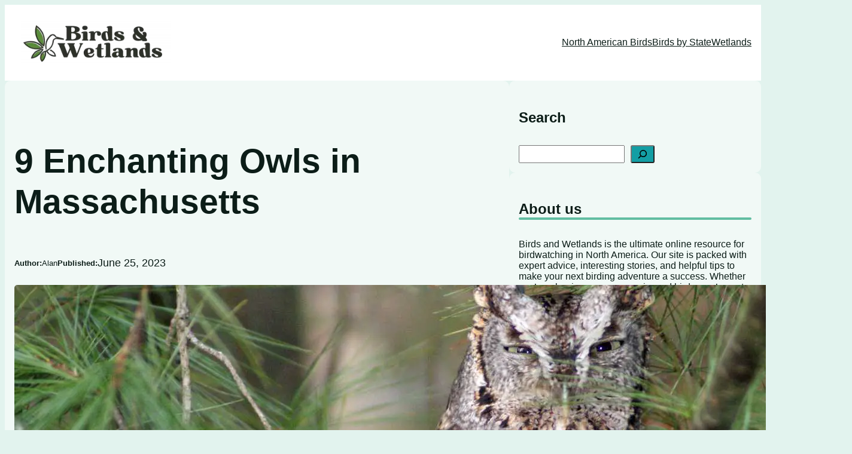

--- FILE ---
content_type: text/html; charset=UTF-8
request_url: https://birdsandwetlands.com/owls-in-massachusetts/
body_size: 35576
content:
<!DOCTYPE html><html lang="en-US" prefix="og: https://ogp.me/ns#"><head><meta charset="UTF-8"/>
<script>var __ezHttpConsent={setByCat:function(src,tagType,attributes,category,force,customSetScriptFn=null){var setScript=function(){if(force||window.ezTcfConsent[category]){if(typeof customSetScriptFn==='function'){customSetScriptFn();}else{var scriptElement=document.createElement(tagType);scriptElement.src=src;attributes.forEach(function(attr){for(var key in attr){if(attr.hasOwnProperty(key)){scriptElement.setAttribute(key,attr[key]);}}});var firstScript=document.getElementsByTagName(tagType)[0];firstScript.parentNode.insertBefore(scriptElement,firstScript);}}};if(force||(window.ezTcfConsent&&window.ezTcfConsent.loaded)){setScript();}else if(typeof getEzConsentData==="function"){getEzConsentData().then(function(ezTcfConsent){if(ezTcfConsent&&ezTcfConsent.loaded){setScript();}else{console.error("cannot get ez consent data");force=true;setScript();}});}else{force=true;setScript();console.error("getEzConsentData is not a function");}},};</script>
<script>var ezTcfConsent=window.ezTcfConsent?window.ezTcfConsent:{loaded:false,store_info:false,develop_and_improve_services:false,measure_ad_performance:false,measure_content_performance:false,select_basic_ads:false,create_ad_profile:false,select_personalized_ads:false,create_content_profile:false,select_personalized_content:false,understand_audiences:false,use_limited_data_to_select_content:false,};function getEzConsentData(){return new Promise(function(resolve){document.addEventListener("ezConsentEvent",function(event){var ezTcfConsent=event.detail.ezTcfConsent;resolve(ezTcfConsent);});});}</script>
<script>if(typeof _setEzCookies!=='function'){function _setEzCookies(ezConsentData){var cookies=window.ezCookieQueue;for(var i=0;i<cookies.length;i++){var cookie=cookies[i];if(ezConsentData&&ezConsentData.loaded&&ezConsentData[cookie.tcfCategory]){document.cookie=cookie.name+"="+cookie.value;}}}}
window.ezCookieQueue=window.ezCookieQueue||[];if(typeof addEzCookies!=='function'){function addEzCookies(arr){window.ezCookieQueue=[...window.ezCookieQueue,...arr];}}
addEzCookies([{name:"ezoab_358504",value:"mod1-c; Path=/; Domain=birdsandwetlands.com; Max-Age=7200",tcfCategory:"store_info",isEzoic:"true",},{name:"ezosuibasgeneris-1",value:"d622e605-30ec-4d00-4ef0-32c556d3be05; Path=/; Domain=birdsandwetlands.com; Expires=Fri, 22 Jan 2027 18:43:30 UTC; Secure; SameSite=None",tcfCategory:"understand_audiences",isEzoic:"true",}]);if(window.ezTcfConsent&&window.ezTcfConsent.loaded){_setEzCookies(window.ezTcfConsent);}else if(typeof getEzConsentData==="function"){getEzConsentData().then(function(ezTcfConsent){if(ezTcfConsent&&ezTcfConsent.loaded){_setEzCookies(window.ezTcfConsent);}else{console.error("cannot get ez consent data");_setEzCookies(window.ezTcfConsent);}});}else{console.error("getEzConsentData is not a function");_setEzCookies(window.ezTcfConsent);}</script><script type="text/javascript" data-ezscrex='false' data-cfasync='false'>window._ezaq = Object.assign({"edge_cache_status":13,"edge_response_time":175,"url":"https://birdsandwetlands.com/owls-in-massachusetts/"}, typeof window._ezaq !== "undefined" ? window._ezaq : {});</script><script type="text/javascript" data-ezscrex='false' data-cfasync='false'>window._ezaq = Object.assign({"ab_test_id":"mod1-c"}, typeof window._ezaq !== "undefined" ? window._ezaq : {});window.__ez=window.__ez||{};window.__ez.tf={};</script><script type="text/javascript" data-ezscrex='false' data-cfasync='false'>window.ezDisableAds = true;</script>
<script data-ezscrex='false' data-cfasync='false' data-pagespeed-no-defer>var __ez=__ez||{};__ez.stms=Date.now();__ez.evt={};__ez.script={};__ez.ck=__ez.ck||{};__ez.template={};__ez.template.isOrig=true;window.__ezScriptHost="//www.ezojs.com";__ez.queue=__ez.queue||function(){var e=0,i=0,t=[],n=!1,o=[],r=[],s=!0,a=function(e,i,n,o,r,s,a){var l=arguments.length>7&&void 0!==arguments[7]?arguments[7]:window,d=this;this.name=e,this.funcName=i,this.parameters=null===n?null:w(n)?n:[n],this.isBlock=o,this.blockedBy=r,this.deleteWhenComplete=s,this.isError=!1,this.isComplete=!1,this.isInitialized=!1,this.proceedIfError=a,this.fWindow=l,this.isTimeDelay=!1,this.process=function(){f("... func = "+e),d.isInitialized=!0,d.isComplete=!0,f("... func.apply: "+e);var i=d.funcName.split("."),n=null,o=this.fWindow||window;i.length>3||(n=3===i.length?o[i[0]][i[1]][i[2]]:2===i.length?o[i[0]][i[1]]:o[d.funcName]),null!=n&&n.apply(null,this.parameters),!0===d.deleteWhenComplete&&delete t[e],!0===d.isBlock&&(f("----- F'D: "+d.name),m())}},l=function(e,i,t,n,o,r,s){var a=arguments.length>7&&void 0!==arguments[7]?arguments[7]:window,l=this;this.name=e,this.path=i,this.async=o,this.defer=r,this.isBlock=t,this.blockedBy=n,this.isInitialized=!1,this.isError=!1,this.isComplete=!1,this.proceedIfError=s,this.fWindow=a,this.isTimeDelay=!1,this.isPath=function(e){return"/"===e[0]&&"/"!==e[1]},this.getSrc=function(e){return void 0!==window.__ezScriptHost&&this.isPath(e)&&"banger.js"!==this.name?window.__ezScriptHost+e:e},this.process=function(){l.isInitialized=!0,f("... file = "+e);var i=this.fWindow?this.fWindow.document:document,t=i.createElement("script");t.src=this.getSrc(this.path),!0===o?t.async=!0:!0===r&&(t.defer=!0),t.onerror=function(){var e={url:window.location.href,name:l.name,path:l.path,user_agent:window.navigator.userAgent};"undefined"!=typeof _ezaq&&(e.pageview_id=_ezaq.page_view_id);var i=encodeURIComponent(JSON.stringify(e)),t=new XMLHttpRequest;t.open("GET","//g.ezoic.net/ezqlog?d="+i,!0),t.send(),f("----- ERR'D: "+l.name),l.isError=!0,!0===l.isBlock&&m()},t.onreadystatechange=t.onload=function(){var e=t.readyState;f("----- F'D: "+l.name),e&&!/loaded|complete/.test(e)||(l.isComplete=!0,!0===l.isBlock&&m())},i.getElementsByTagName("head")[0].appendChild(t)}},d=function(e,i){this.name=e,this.path="",this.async=!1,this.defer=!1,this.isBlock=!1,this.blockedBy=[],this.isInitialized=!0,this.isError=!1,this.isComplete=i,this.proceedIfError=!1,this.isTimeDelay=!1,this.process=function(){}};function c(e,i,n,s,a,d,c,u,f){var m=new l(e,i,n,s,a,d,c,f);!0===u?o[e]=m:r[e]=m,t[e]=m,h(m)}function h(e){!0!==u(e)&&0!=s&&e.process()}function u(e){if(!0===e.isTimeDelay&&!1===n)return f(e.name+" blocked = TIME DELAY!"),!0;if(w(e.blockedBy))for(var i=0;i<e.blockedBy.length;i++){var o=e.blockedBy[i];if(!1===t.hasOwnProperty(o))return f(e.name+" blocked = "+o),!0;if(!0===e.proceedIfError&&!0===t[o].isError)return!1;if(!1===t[o].isComplete)return f(e.name+" blocked = "+o),!0}return!1}function f(e){var i=window.location.href,t=new RegExp("[?&]ezq=([^&#]*)","i").exec(i);"1"===(t?t[1]:null)&&console.debug(e)}function m(){++e>200||(f("let's go"),p(o),p(r))}function p(e){for(var i in e)if(!1!==e.hasOwnProperty(i)){var t=e[i];!0===t.isComplete||u(t)||!0===t.isInitialized||!0===t.isError?!0===t.isError?f(t.name+": error"):!0===t.isComplete?f(t.name+": complete already"):!0===t.isInitialized&&f(t.name+": initialized already"):t.process()}}function w(e){return"[object Array]"==Object.prototype.toString.call(e)}return window.addEventListener("load",(function(){setTimeout((function(){n=!0,f("TDELAY -----"),m()}),5e3)}),!1),{addFile:c,addFileOnce:function(e,i,n,o,r,s,a,l,d){t[e]||c(e,i,n,o,r,s,a,l,d)},addDelayFile:function(e,i){var n=new l(e,i,!1,[],!1,!1,!0);n.isTimeDelay=!0,f(e+" ...  FILE! TDELAY"),r[e]=n,t[e]=n,h(n)},addFunc:function(e,n,s,l,d,c,u,f,m,p){!0===c&&(e=e+"_"+i++);var w=new a(e,n,s,l,d,u,f,p);!0===m?o[e]=w:r[e]=w,t[e]=w,h(w)},addDelayFunc:function(e,i,n){var o=new a(e,i,n,!1,[],!0,!0);o.isTimeDelay=!0,f(e+" ...  FUNCTION! TDELAY"),r[e]=o,t[e]=o,h(o)},items:t,processAll:m,setallowLoad:function(e){s=e},markLoaded:function(e){if(e&&0!==e.length){if(e in t){var i=t[e];!0===i.isComplete?f(i.name+" "+e+": error loaded duplicate"):(i.isComplete=!0,i.isInitialized=!0)}else t[e]=new d(e,!0);f("markLoaded dummyfile: "+t[e].name)}},logWhatsBlocked:function(){for(var e in t)!1!==t.hasOwnProperty(e)&&u(t[e])}}}();__ez.evt.add=function(e,t,n){e.addEventListener?e.addEventListener(t,n,!1):e.attachEvent?e.attachEvent("on"+t,n):e["on"+t]=n()},__ez.evt.remove=function(e,t,n){e.removeEventListener?e.removeEventListener(t,n,!1):e.detachEvent?e.detachEvent("on"+t,n):delete e["on"+t]};__ez.script.add=function(e){var t=document.createElement("script");t.src=e,t.async=!0,t.type="text/javascript",document.getElementsByTagName("head")[0].appendChild(t)};__ez.dot=__ez.dot||{};__ez.queue.addFileOnce('/detroitchicago/boise.js', '/detroitchicago/boise.js?gcb=195-0&cb=5', true, [], true, false, true, false);__ez.queue.addFileOnce('/parsonsmaize/abilene.js', '/parsonsmaize/abilene.js?gcb=195-0&cb=e80eca0cdb', true, [], true, false, true, false);__ez.queue.addFileOnce('/parsonsmaize/mulvane.js', '/parsonsmaize/mulvane.js?gcb=195-0&cb=e75e48eec0', true, ['/parsonsmaize/abilene.js'], true, false, true, false);__ez.queue.addFileOnce('/detroitchicago/birmingham.js', '/detroitchicago/birmingham.js?gcb=195-0&cb=539c47377c', true, ['/parsonsmaize/abilene.js'], true, false, true, false);</script>
<script data-ezscrex="false" type="text/javascript" data-cfasync="false">window._ezaq = Object.assign({"ad_cache_level":0,"adpicker_placement_cnt":0,"ai_placeholder_cache_level":0,"ai_placeholder_placement_cnt":-1,"article_category":"Birds of Prey","author":"Alan","domain":"birdsandwetlands.com","domain_id":358504,"ezcache_level":2,"ezcache_skip_code":0,"has_bad_image":0,"has_bad_words":0,"is_sitespeed":0,"lt_cache_level":0,"publish_date":"2023-06-25","response_size":197646,"response_size_orig":191836,"response_time_orig":117,"template_id":120,"url":"https://birdsandwetlands.com/owls-in-massachusetts/","word_count":0,"worst_bad_word_level":0}, typeof window._ezaq !== "undefined" ? window._ezaq : {});__ez.queue.markLoaded('ezaqBaseReady');</script>
<script type='text/javascript' data-ezscrex='false' data-cfasync='false'>
window.ezAnalyticsStatic = true;

function analyticsAddScript(script) {
	var ezDynamic = document.createElement('script');
	ezDynamic.type = 'text/javascript';
	ezDynamic.innerHTML = script;
	document.head.appendChild(ezDynamic);
}
function getCookiesWithPrefix() {
    var allCookies = document.cookie.split(';');
    var cookiesWithPrefix = {};

    for (var i = 0; i < allCookies.length; i++) {
        var cookie = allCookies[i].trim();

        for (var j = 0; j < arguments.length; j++) {
            var prefix = arguments[j];
            if (cookie.indexOf(prefix) === 0) {
                var cookieParts = cookie.split('=');
                var cookieName = cookieParts[0];
                var cookieValue = cookieParts.slice(1).join('=');
                cookiesWithPrefix[cookieName] = decodeURIComponent(cookieValue);
                break; // Once matched, no need to check other prefixes
            }
        }
    }

    return cookiesWithPrefix;
}
function productAnalytics() {
	var d = {"pr":[6],"omd5":"1e724b364ff02b0ace5a3dba2d98a75a","nar":"risk score"};
	d.u = _ezaq.url;
	d.p = _ezaq.page_view_id;
	d.v = _ezaq.visit_uuid;
	d.ab = _ezaq.ab_test_id;
	d.e = JSON.stringify(_ezaq);
	d.ref = document.referrer;
	d.c = getCookiesWithPrefix('active_template', 'ez', 'lp_');
	if(typeof ez_utmParams !== 'undefined') {
		d.utm = ez_utmParams;
	}

	var dataText = JSON.stringify(d);
	var xhr = new XMLHttpRequest();
	xhr.open('POST','/ezais/analytics?cb=1', true);
	xhr.onload = function () {
		if (xhr.status!=200) {
            return;
		}

        if(document.readyState !== 'loading') {
            analyticsAddScript(xhr.response);
            return;
        }

        var eventFunc = function() {
            if(document.readyState === 'loading') {
                return;
            }
            document.removeEventListener('readystatechange', eventFunc, false);
            analyticsAddScript(xhr.response);
        };

        document.addEventListener('readystatechange', eventFunc, false);
	};
	xhr.setRequestHeader('Content-Type','text/plain');
	xhr.send(dataText);
}
__ez.queue.addFunc("productAnalytics", "productAnalytics", null, true, ['ezaqBaseReady'], false, false, false, true);
</script><base href="https://birdsandwetlands.com/owls-in-massachusetts/"/>
	
	<meta name="viewport" content="width=device-width, initial-scale=1"/>

<!-- Search Engine Optimization by Rank Math - https://rankmath.com/ -->
<meta name="description" content="Discover the Intriguing Mysteries of Owls in Massachusetts!"/>
<meta name="robots" content="index, follow, max-snippet:-1, max-video-preview:-1, max-image-preview:large"/>
<link rel="canonical" href="https://birdsandwetlands.com/owls-in-massachusetts/"/>
<meta property="og:locale" content="en_US"/>
<meta property="og:type" content="article"/>
<meta property="og:title" content="9 Enchanting Owls in Massachusetts - Birds &amp; Wetlands"/>
<meta property="og:description" content="Discover the Intriguing Mysteries of Owls in Massachusetts!"/>
<meta property="og:url" content="https://birdsandwetlands.com/owls-in-massachusetts/"/>
<meta property="og:site_name" content="Birds &amp; Wetlands"/>
<meta property="article:section" content="Birds of Prey"/>
<meta property="og:updated_time" content="2023-06-26T10:21:35+00:00"/>
<meta property="og:image" content="https://birdsandwetlands.com/wp-content/uploads/2023/06/Owls-in-Massachusetts.jpg"/>
<meta property="og:image:secure_url" content="https://birdsandwetlands.com/wp-content/uploads/2023/06/Owls-in-Massachusetts.jpg"/>
<meta property="og:image:width" content="1400"/>
<meta property="og:image:height" content="600"/>
<meta property="og:image:alt" content="Owls in Massachusetts"/>
<meta property="og:image:type" content="image/jpeg"/>
<meta property="article:published_time" content="2023-06-25T14:13:18+00:00"/>
<meta property="article:modified_time" content="2023-06-26T10:21:35+00:00"/>
<meta name="twitter:card" content="summary_large_image"/>
<meta name="twitter:title" content="9 Enchanting Owls in Massachusetts - Birds &amp; Wetlands"/>
<meta name="twitter:description" content="Discover the Intriguing Mysteries of Owls in Massachusetts!"/>
<meta name="twitter:image" content="https://birdsandwetlands.com/wp-content/uploads/2023/06/Owls-in-Massachusetts.jpg"/>
<meta name="twitter:label1" content="Written by"/>
<meta name="twitter:data1" content="Alan"/>
<meta name="twitter:label2" content="Time to read"/>
<meta name="twitter:data2" content="3 minutes"/>
<script type="application/ld+json" class="rank-math-schema">{"@context":"https://schema.org","@graph":[{"@type":["Person","Organization"],"@id":"https://birdsandwetlands.com/#person","name":"Jim","logo":{"@type":"ImageObject","@id":"https://birdsandwetlands.com/#logo","url":"http://birdsandwetlands.com/wp-content/uploads/2022/05/birdsandwetlandslogo.png","contentUrl":"http://birdsandwetlands.com/wp-content/uploads/2022/05/birdsandwetlandslogo.png","caption":"Jim","inLanguage":"en-US","width":"600","height":"175"},"image":{"@type":"ImageObject","@id":"https://birdsandwetlands.com/#logo","url":"http://birdsandwetlands.com/wp-content/uploads/2022/05/birdsandwetlandslogo.png","contentUrl":"http://birdsandwetlands.com/wp-content/uploads/2022/05/birdsandwetlandslogo.png","caption":"Jim","inLanguage":"en-US","width":"600","height":"175"}},{"@type":"WebSite","@id":"https://birdsandwetlands.com/#website","url":"https://birdsandwetlands.com","name":"Jim","publisher":{"@id":"https://birdsandwetlands.com/#person"},"inLanguage":"en-US"},{"@type":"ImageObject","@id":"https://birdsandwetlands.com/wp-content/uploads/2023/06/Owls-in-Massachusetts.jpg","url":"https://birdsandwetlands.com/wp-content/uploads/2023/06/Owls-in-Massachusetts.jpg","width":"1400","height":"600","caption":"Owls in Massachusetts","inLanguage":"en-US"},{"@type":"WebPage","@id":"https://birdsandwetlands.com/owls-in-massachusetts/#webpage","url":"https://birdsandwetlands.com/owls-in-massachusetts/","name":"9 Enchanting Owls in Massachusetts - Birds &amp; Wetlands","datePublished":"2023-06-25T14:13:18+00:00","dateModified":"2023-06-26T10:21:35+00:00","isPartOf":{"@id":"https://birdsandwetlands.com/#website"},"primaryImageOfPage":{"@id":"https://birdsandwetlands.com/wp-content/uploads/2023/06/Owls-in-Massachusetts.jpg"},"inLanguage":"en-US"},{"@type":"Person","@id":"https://birdsandwetlands.com/author/alan/","name":"Alan","url":"https://birdsandwetlands.com/author/alan/","image":{"@type":"ImageObject","@id":"https://secure.gravatar.com/avatar/d04c41bae7017dfb4e86d7b0418c240f852af53000b073073cf51e9b811853ec?s=96&amp;d=mm&amp;r=g","url":"https://secure.gravatar.com/avatar/d04c41bae7017dfb4e86d7b0418c240f852af53000b073073cf51e9b811853ec?s=96&amp;d=mm&amp;r=g","caption":"Alan","inLanguage":"en-US"}},{"@type":"BlogPosting","headline":"9 Enchanting Owls in Massachusetts - Birds &amp; Wetlands","keywords":"owls in Massachusetts","datePublished":"2023-06-25T14:13:18+00:00","dateModified":"2023-06-26T10:21:35+00:00","articleSection":"Birds of Prey","author":{"@id":"https://birdsandwetlands.com/author/alan/","name":"Alan"},"publisher":{"@id":"https://birdsandwetlands.com/#person"},"description":"Discover the Intriguing Mysteries of Owls in Massachusetts!","name":"9 Enchanting Owls in Massachusetts - Birds &amp; Wetlands","@id":"https://birdsandwetlands.com/owls-in-massachusetts/#richSnippet","isPartOf":{"@id":"https://birdsandwetlands.com/owls-in-massachusetts/#webpage"},"image":{"@id":"https://birdsandwetlands.com/wp-content/uploads/2023/06/Owls-in-Massachusetts.jpg"},"inLanguage":"en-US","mainEntityOfPage":{"@id":"https://birdsandwetlands.com/owls-in-massachusetts/#webpage"}}]}</script>
<!-- /Rank Math WordPress SEO plugin -->

<title>9 Enchanting Owls in Massachusetts - Birds &amp; Wetlands</title>
<link rel="dns-prefetch" href="//www.googletagmanager.com"/>
<link rel="alternate" title="oEmbed (JSON)" type="application/json+oembed" href="https://birdsandwetlands.com/wp-json/oembed/1.0/embed?url=https%3A%2F%2Fbirdsandwetlands.com%2Fowls-in-massachusetts%2F"/>
<link rel="alternate" title="oEmbed (XML)" type="text/xml+oembed" href="https://birdsandwetlands.com/wp-json/oembed/1.0/embed?url=https%3A%2F%2Fbirdsandwetlands.com%2Fowls-in-massachusetts%2F&amp;format=xml"/>
<style id="wp-img-auto-sizes-contain-inline-css">
img:is([sizes=auto i],[sizes^="auto," i]){contain-intrinsic-size:3000px 1500px}
/*# sourceURL=wp-img-auto-sizes-contain-inline-css */
</style>
<style id="wp-block-site-logo-inline-css">
.wp-block-site-logo{box-sizing:border-box;line-height:0}.wp-block-site-logo a{display:inline-block;line-height:0}.wp-block-site-logo.is-default-size img{height:auto;width:120px}.wp-block-site-logo img{height:auto;max-width:100%}.wp-block-site-logo a,.wp-block-site-logo img{border-radius:inherit}.wp-block-site-logo.aligncenter{margin-left:auto;margin-right:auto;text-align:center}:root :where(.wp-block-site-logo.is-style-rounded){border-radius:9999px}
/*# sourceURL=https://birdsandwetlands.com/wp-content/plugins/gutenberg/build/styles/block-library/site-logo/style.css */
</style>
<style id="wp-block-group-inline-css">
.wp-block-group{box-sizing:border-box}:where(.wp-block-group.wp-block-group-is-layout-constrained){position:relative}
/*# sourceURL=https://birdsandwetlands.com/wp-content/plugins/gutenberg/build/styles/block-library/group/style.css */
</style>
<style id="wp-block-navigation-link-inline-css">
.wp-block-navigation .wp-block-navigation-item__label{overflow-wrap:break-word}.wp-block-navigation .wp-block-navigation-item__description{display:none}.link-ui-tools{outline:1px solid #f0f0f0;padding:8px}.link-ui-block-inserter{padding-top:8px}.link-ui-block-inserter__back{margin-left:8px;text-transform:uppercase}
/*# sourceURL=https://birdsandwetlands.com/wp-content/plugins/gutenberg/build/styles/block-library/navigation-link/style.css */
</style>
<link rel="stylesheet" id="wp-block-navigation-css" href="https://birdsandwetlands.com/wp-content/plugins/gutenberg/build/styles/block-library/navigation/style.css?ver=22.2.0" media="all"/>
<style id="wp-block-post-title-inline-css">
.wp-block-post-title{box-sizing:border-box;word-break:break-word}.wp-block-post-title :where(a){display:inline-block;font-family:inherit;font-size:inherit;font-style:inherit;font-weight:inherit;letter-spacing:inherit;line-height:inherit;text-decoration:inherit}
/*# sourceURL=https://birdsandwetlands.com/wp-content/plugins/gutenberg/build/styles/block-library/post-title/style.css */
</style>
<style id="wp-block-paragraph-inline-css">
.is-small-text{font-size:.875em}.is-regular-text{font-size:1em}.is-large-text{font-size:2.25em}.is-larger-text{font-size:3em}.has-drop-cap:not(:focus):first-letter{float:left;font-size:8.4em;font-style:normal;font-weight:100;line-height:.68;margin:.05em .1em 0 0;text-transform:uppercase}body.rtl .has-drop-cap:not(:focus):first-letter{float:none;margin-left:.1em}p.has-drop-cap.has-background{overflow:hidden}:root :where(p.has-background){padding:1.25em 2.375em}:where(p.has-text-color:not(.has-link-color)) a{color:inherit}p.has-text-align-left[style*="writing-mode:vertical-lr"],p.has-text-align-right[style*="writing-mode:vertical-rl"]{rotate:180deg}
/*# sourceURL=https://birdsandwetlands.com/wp-content/plugins/gutenberg/build/styles/block-library/paragraph/style.css */
</style>
<style id="wp-block-post-author-inline-css">
.wp-block-post-author{box-sizing:border-box;display:flex;flex-wrap:wrap}.wp-block-post-author__byline{font-size:.5em;margin-bottom:0;margin-top:0;width:100%}.wp-block-post-author__avatar{margin-right:1em}.wp-block-post-author__bio{font-size:.7em;margin-bottom:.7em}.wp-block-post-author__content{flex-basis:0;flex-grow:1}.wp-block-post-author__name{margin:0}
/*# sourceURL=https://birdsandwetlands.com/wp-content/plugins/gutenberg/build/styles/block-library/post-author/style.css */
</style>
<style id="wp-block-post-date-inline-css">
.wp-block-post-date{box-sizing:border-box}
/*# sourceURL=https://birdsandwetlands.com/wp-content/plugins/gutenberg/build/styles/block-library/post-date/style.css */
</style>
<style id="wp-block-post-featured-image-inline-css">
.wp-block-post-featured-image{margin-left:0;margin-right:0}.wp-block-post-featured-image a{display:block;height:100%}.wp-block-post-featured-image :where(img){box-sizing:border-box;height:auto;max-width:100%;vertical-align:bottom;width:100%}.wp-block-post-featured-image.alignfull img,.wp-block-post-featured-image.alignwide img{width:100%}.wp-block-post-featured-image .wp-block-post-featured-image__overlay.has-background-dim{background-color:#000;inset:0;position:absolute}.wp-block-post-featured-image{position:relative}.wp-block-post-featured-image .wp-block-post-featured-image__overlay.has-background-gradient{background-color:initial}.wp-block-post-featured-image .wp-block-post-featured-image__overlay.has-background-dim-0{opacity:0}.wp-block-post-featured-image .wp-block-post-featured-image__overlay.has-background-dim-10{opacity:.1}.wp-block-post-featured-image .wp-block-post-featured-image__overlay.has-background-dim-20{opacity:.2}.wp-block-post-featured-image .wp-block-post-featured-image__overlay.has-background-dim-30{opacity:.3}.wp-block-post-featured-image .wp-block-post-featured-image__overlay.has-background-dim-40{opacity:.4}.wp-block-post-featured-image .wp-block-post-featured-image__overlay.has-background-dim-50{opacity:.5}.wp-block-post-featured-image .wp-block-post-featured-image__overlay.has-background-dim-60{opacity:.6}.wp-block-post-featured-image .wp-block-post-featured-image__overlay.has-background-dim-70{opacity:.7}.wp-block-post-featured-image .wp-block-post-featured-image__overlay.has-background-dim-80{opacity:.8}.wp-block-post-featured-image .wp-block-post-featured-image__overlay.has-background-dim-90{opacity:.9}.wp-block-post-featured-image .wp-block-post-featured-image__overlay.has-background-dim-100{opacity:1}.wp-block-post-featured-image:where(.alignleft,.alignright){width:100%}
/*# sourceURL=https://birdsandwetlands.com/wp-content/plugins/gutenberg/build/styles/block-library/post-featured-image/style.css */
</style>
<style id="wp-block-heading-inline-css">
h1:where(.wp-block-heading).has-background,h2:where(.wp-block-heading).has-background,h3:where(.wp-block-heading).has-background,h4:where(.wp-block-heading).has-background,h5:where(.wp-block-heading).has-background,h6:where(.wp-block-heading).has-background{padding:1.25em 2.375em}h1.has-text-align-left[style*=writing-mode]:where([style*=vertical-lr]),h1.has-text-align-right[style*=writing-mode]:where([style*=vertical-rl]),h2.has-text-align-left[style*=writing-mode]:where([style*=vertical-lr]),h2.has-text-align-right[style*=writing-mode]:where([style*=vertical-rl]),h3.has-text-align-left[style*=writing-mode]:where([style*=vertical-lr]),h3.has-text-align-right[style*=writing-mode]:where([style*=vertical-rl]),h4.has-text-align-left[style*=writing-mode]:where([style*=vertical-lr]),h4.has-text-align-right[style*=writing-mode]:where([style*=vertical-rl]),h5.has-text-align-left[style*=writing-mode]:where([style*=vertical-lr]),h5.has-text-align-right[style*=writing-mode]:where([style*=vertical-rl]),h6.has-text-align-left[style*=writing-mode]:where([style*=vertical-lr]),h6.has-text-align-right[style*=writing-mode]:where([style*=vertical-rl]){rotate:180deg}
/*# sourceURL=https://birdsandwetlands.com/wp-content/plugins/gutenberg/build/styles/block-library/heading/style.css */
</style>
<style id="wp-block-table-inline-css">
.wp-block-table{overflow-x:auto}.wp-block-table table{border-collapse:collapse;width:100%}.wp-block-table thead{border-bottom:3px solid}.wp-block-table tfoot{border-top:3px solid}.wp-block-table td,.wp-block-table th{border:1px solid;padding:.5em}.wp-block-table .has-fixed-layout{table-layout:fixed;width:100%}.wp-block-table .has-fixed-layout td,.wp-block-table .has-fixed-layout th{word-break:break-word}.wp-block-table.aligncenter,.wp-block-table.alignleft,.wp-block-table.alignright{display:table;width:auto}.wp-block-table.aligncenter td,.wp-block-table.aligncenter th,.wp-block-table.alignleft td,.wp-block-table.alignleft th,.wp-block-table.alignright td,.wp-block-table.alignright th{word-break:break-word}.wp-block-table .has-subtle-light-gray-background-color{background-color:#f3f4f5}.wp-block-table .has-subtle-pale-green-background-color{background-color:#e9fbe5}.wp-block-table .has-subtle-pale-blue-background-color{background-color:#e7f5fe}.wp-block-table .has-subtle-pale-pink-background-color{background-color:#fcf0ef}.wp-block-table.is-style-stripes{background-color:initial;border-collapse:inherit;border-spacing:0}.wp-block-table.is-style-stripes tbody tr:nth-child(odd){background-color:#f0f0f0}.wp-block-table.is-style-stripes.has-subtle-light-gray-background-color tbody tr:nth-child(odd){background-color:#f3f4f5}.wp-block-table.is-style-stripes.has-subtle-pale-green-background-color tbody tr:nth-child(odd){background-color:#e9fbe5}.wp-block-table.is-style-stripes.has-subtle-pale-blue-background-color tbody tr:nth-child(odd){background-color:#e7f5fe}.wp-block-table.is-style-stripes.has-subtle-pale-pink-background-color tbody tr:nth-child(odd){background-color:#fcf0ef}.wp-block-table.is-style-stripes td,.wp-block-table.is-style-stripes th{border-color:#0000}.wp-block-table.is-style-stripes{border-bottom:1px solid #f0f0f0}.wp-block-table .has-border-color td,.wp-block-table .has-border-color th,.wp-block-table .has-border-color tr,.wp-block-table .has-border-color>*{border-color:inherit}.wp-block-table table[style*=border-top-color] tr:first-child,.wp-block-table table[style*=border-top-color] tr:first-child td,.wp-block-table table[style*=border-top-color] tr:first-child th,.wp-block-table table[style*=border-top-color]>*,.wp-block-table table[style*=border-top-color]>* td,.wp-block-table table[style*=border-top-color]>* th{border-top-color:inherit}.wp-block-table table[style*=border-top-color] tr:not(:first-child){border-top-color:initial}.wp-block-table table[style*=border-right-color] td:last-child,.wp-block-table table[style*=border-right-color] th,.wp-block-table table[style*=border-right-color] tr,.wp-block-table table[style*=border-right-color]>*{border-right-color:inherit}.wp-block-table table[style*=border-bottom-color] tr:last-child,.wp-block-table table[style*=border-bottom-color] tr:last-child td,.wp-block-table table[style*=border-bottom-color] tr:last-child th,.wp-block-table table[style*=border-bottom-color]>*,.wp-block-table table[style*=border-bottom-color]>* td,.wp-block-table table[style*=border-bottom-color]>* th{border-bottom-color:inherit}.wp-block-table table[style*=border-bottom-color] tr:not(:last-child){border-bottom-color:initial}.wp-block-table table[style*=border-left-color] td:first-child,.wp-block-table table[style*=border-left-color] th,.wp-block-table table[style*=border-left-color] tr,.wp-block-table table[style*=border-left-color]>*{border-left-color:inherit}.wp-block-table table[style*=border-style] td,.wp-block-table table[style*=border-style] th,.wp-block-table table[style*=border-style] tr,.wp-block-table table[style*=border-style]>*{border-style:inherit}.wp-block-table table[style*=border-width] td,.wp-block-table table[style*=border-width] th,.wp-block-table table[style*=border-width] tr,.wp-block-table table[style*=border-width]>*{border-style:inherit;border-width:inherit}
/*# sourceURL=https://birdsandwetlands.com/wp-content/plugins/gutenberg/build/styles/block-library/table/style.css */
</style>
<style id="wp-block-image-inline-css">
.wp-block-image>a,.wp-block-image>figure>a{display:inline-block}.wp-block-image img{box-sizing:border-box;height:auto;max-width:100%;vertical-align:bottom}@media not (prefers-reduced-motion){.wp-block-image img.hide{visibility:hidden}.wp-block-image img.show{animation:show-content-image .4s}}.wp-block-image[style*=border-radius] img,.wp-block-image[style*=border-radius]>a{border-radius:inherit}.wp-block-image.has-custom-border img{box-sizing:border-box}.wp-block-image.aligncenter{text-align:center}.wp-block-image.alignfull>a,.wp-block-image.alignwide>a{width:100%}.wp-block-image.alignfull img,.wp-block-image.alignwide img{height:auto;width:100%}.wp-block-image .aligncenter,.wp-block-image .alignleft,.wp-block-image .alignright,.wp-block-image.aligncenter,.wp-block-image.alignleft,.wp-block-image.alignright{display:table}.wp-block-image .aligncenter>figcaption,.wp-block-image .alignleft>figcaption,.wp-block-image .alignright>figcaption,.wp-block-image.aligncenter>figcaption,.wp-block-image.alignleft>figcaption,.wp-block-image.alignright>figcaption{caption-side:bottom;display:table-caption}.wp-block-image .alignleft{float:left;margin:.5em 1em .5em 0}.wp-block-image .alignright{float:right;margin:.5em 0 .5em 1em}.wp-block-image .aligncenter{margin-left:auto;margin-right:auto}.wp-block-image :where(figcaption){margin-bottom:1em;margin-top:.5em}.wp-block-image.is-style-circle-mask img{border-radius:9999px}@supports ((-webkit-mask-image:none) or (mask-image:none)) or (-webkit-mask-image:none){.wp-block-image.is-style-circle-mask img{border-radius:0;-webkit-mask-image:url('data:image/svg+xml;utf8,<svg viewBox="0 0 100 100" xmlns="http://www.w3.org/2000/svg"><circle cx="50" cy="50" r="50"/></svg>');mask-image:url('data:image/svg+xml;utf8,<svg viewBox="0 0 100 100" xmlns="http://www.w3.org/2000/svg"><circle cx="50" cy="50" r="50"/></svg>');mask-mode:alpha;-webkit-mask-position:center;mask-position:center;-webkit-mask-repeat:no-repeat;mask-repeat:no-repeat;-webkit-mask-size:contain;mask-size:contain}}:root :where(.wp-block-image.is-style-rounded img,.wp-block-image .is-style-rounded img){border-radius:9999px}.wp-block-image figure{margin:0}.wp-lightbox-container{display:flex;flex-direction:column;position:relative}.wp-lightbox-container img{cursor:zoom-in}.wp-lightbox-container img:hover+button{opacity:1}.wp-lightbox-container button{align-items:center;backdrop-filter:blur(16px) saturate(180%);background-color:#5a5a5a40;border:none;border-radius:4px;cursor:zoom-in;display:flex;height:20px;justify-content:center;opacity:0;padding:0;position:absolute;right:16px;text-align:center;top:16px;width:20px;z-index:100}@media not (prefers-reduced-motion){.wp-lightbox-container button{transition:opacity .2s ease}}.wp-lightbox-container button:focus-visible{outline:3px auto #5a5a5a40;outline:3px auto -webkit-focus-ring-color;outline-offset:3px}.wp-lightbox-container button:hover{cursor:pointer;opacity:1}.wp-lightbox-container button:focus{opacity:1}.wp-lightbox-container button:focus,.wp-lightbox-container button:hover,.wp-lightbox-container button:not(:hover):not(:active):not(.has-background){background-color:#5a5a5a40;border:none}.wp-lightbox-overlay{box-sizing:border-box;cursor:zoom-out;height:100vh;left:0;overflow:hidden;position:fixed;top:0;visibility:hidden;width:100%;z-index:100000}.wp-lightbox-overlay .close-button{align-items:center;cursor:pointer;display:flex;justify-content:center;min-height:40px;min-width:40px;padding:0;position:absolute;right:calc(env(safe-area-inset-right) + 16px);top:calc(env(safe-area-inset-top) + 16px);z-index:5000000}.wp-lightbox-overlay .close-button:focus,.wp-lightbox-overlay .close-button:hover,.wp-lightbox-overlay .close-button:not(:hover):not(:active):not(.has-background){background:none;border:none}.wp-lightbox-overlay .lightbox-image-container{height:var(--wp--lightbox-container-height);left:50%;overflow:hidden;position:absolute;top:50%;transform:translate(-50%,-50%);transform-origin:top left;width:var(--wp--lightbox-container-width);z-index:9999999999}.wp-lightbox-overlay .wp-block-image{align-items:center;box-sizing:border-box;display:flex;height:100%;justify-content:center;margin:0;position:relative;transform-origin:0 0;width:100%;z-index:3000000}.wp-lightbox-overlay .wp-block-image img{height:var(--wp--lightbox-image-height);min-height:var(--wp--lightbox-image-height);min-width:var(--wp--lightbox-image-width);width:var(--wp--lightbox-image-width)}.wp-lightbox-overlay .wp-block-image figcaption{display:none}.wp-lightbox-overlay button{background:none;border:none}.wp-lightbox-overlay .scrim{background-color:#fff;height:100%;opacity:.9;position:absolute;width:100%;z-index:2000000}.wp-lightbox-overlay.active{visibility:visible}@media not (prefers-reduced-motion){.wp-lightbox-overlay.active{animation:turn-on-visibility .25s both}.wp-lightbox-overlay.active img{animation:turn-on-visibility .35s both}.wp-lightbox-overlay.show-closing-animation:not(.active){animation:turn-off-visibility .35s both}.wp-lightbox-overlay.show-closing-animation:not(.active) img{animation:turn-off-visibility .25s both}.wp-lightbox-overlay.zoom.active{animation:none;opacity:1;visibility:visible}.wp-lightbox-overlay.zoom.active .lightbox-image-container{animation:lightbox-zoom-in .4s}.wp-lightbox-overlay.zoom.active .lightbox-image-container img{animation:none}.wp-lightbox-overlay.zoom.active .scrim{animation:turn-on-visibility .4s forwards}.wp-lightbox-overlay.zoom.show-closing-animation:not(.active){animation:none}.wp-lightbox-overlay.zoom.show-closing-animation:not(.active) .lightbox-image-container{animation:lightbox-zoom-out .4s}.wp-lightbox-overlay.zoom.show-closing-animation:not(.active) .lightbox-image-container img{animation:none}.wp-lightbox-overlay.zoom.show-closing-animation:not(.active) .scrim{animation:turn-off-visibility .4s forwards}}@keyframes show-content-image{0%{visibility:hidden}99%{visibility:hidden}to{visibility:visible}}@keyframes turn-on-visibility{0%{opacity:0}to{opacity:1}}@keyframes turn-off-visibility{0%{opacity:1;visibility:visible}99%{opacity:0;visibility:visible}to{opacity:0;visibility:hidden}}@keyframes lightbox-zoom-in{0%{transform:translate(calc((-100vw + var(--wp--lightbox-scrollbar-width))/2 + var(--wp--lightbox-initial-left-position)),calc(-50vh + var(--wp--lightbox-initial-top-position))) scale(var(--wp--lightbox-scale))}to{transform:translate(-50%,-50%) scale(1)}}@keyframes lightbox-zoom-out{0%{transform:translate(-50%,-50%) scale(1);visibility:visible}99%{visibility:visible}to{transform:translate(calc((-100vw + var(--wp--lightbox-scrollbar-width))/2 + var(--wp--lightbox-initial-left-position)),calc(-50vh + var(--wp--lightbox-initial-top-position))) scale(var(--wp--lightbox-scale));visibility:hidden}}
/*# sourceURL=https://birdsandwetlands.com/wp-content/plugins/gutenberg/build/styles/block-library/image/style.css */
</style>
<style id="wp-block-embed-inline-css">
.wp-block-embed.alignleft,.wp-block-embed.alignright,.wp-block[data-align=left]>[data-type="core/embed"],.wp-block[data-align=right]>[data-type="core/embed"]{max-width:360px;width:100%}.wp-block-embed.alignleft .wp-block-embed__wrapper,.wp-block-embed.alignright .wp-block-embed__wrapper,.wp-block[data-align=left]>[data-type="core/embed"] .wp-block-embed__wrapper,.wp-block[data-align=right]>[data-type="core/embed"] .wp-block-embed__wrapper{min-width:280px}.wp-block-cover .wp-block-embed{min-height:240px;min-width:320px}.wp-block-group.is-layout-flex .wp-block-embed{flex:1 1 0%;min-width:0}.wp-block-embed{overflow-wrap:break-word}.wp-block-embed :where(figcaption){margin-bottom:1em;margin-top:.5em}.wp-block-embed iframe{max-width:100%}.wp-block-embed__wrapper{position:relative}.wp-embed-responsive .wp-has-aspect-ratio .wp-block-embed__wrapper:before{content:"";display:block;padding-top:50%}.wp-embed-responsive .wp-has-aspect-ratio iframe{bottom:0;height:100%;left:0;position:absolute;right:0;top:0;width:100%}.wp-embed-responsive .wp-embed-aspect-21-9 .wp-block-embed__wrapper:before{padding-top:42.85%}.wp-embed-responsive .wp-embed-aspect-18-9 .wp-block-embed__wrapper:before{padding-top:50%}.wp-embed-responsive .wp-embed-aspect-16-9 .wp-block-embed__wrapper:before{padding-top:56.25%}.wp-embed-responsive .wp-embed-aspect-4-3 .wp-block-embed__wrapper:before{padding-top:75%}.wp-embed-responsive .wp-embed-aspect-1-1 .wp-block-embed__wrapper:before{padding-top:100%}.wp-embed-responsive .wp-embed-aspect-9-16 .wp-block-embed__wrapper:before{padding-top:177.77%}.wp-embed-responsive .wp-embed-aspect-1-2 .wp-block-embed__wrapper:before{padding-top:200%}
/*# sourceURL=https://birdsandwetlands.com/wp-content/plugins/gutenberg/build/styles/block-library/embed/style.css */
</style>
<style id="wp-block-columns-inline-css">
.wp-block-columns{box-sizing:border-box;display:flex;flex-wrap:wrap!important}@media (min-width:782px){.wp-block-columns{flex-wrap:nowrap!important}}.wp-block-columns{align-items:normal!important}.wp-block-columns.are-vertically-aligned-top{align-items:flex-start}.wp-block-columns.are-vertically-aligned-center{align-items:center}.wp-block-columns.are-vertically-aligned-bottom{align-items:flex-end}@media (max-width:781px){.wp-block-columns:not(.is-not-stacked-on-mobile)>.wp-block-column{flex-basis:100%!important}}@media (min-width:782px){.wp-block-columns:not(.is-not-stacked-on-mobile)>.wp-block-column{flex-basis:0;flex-grow:1}.wp-block-columns:not(.is-not-stacked-on-mobile)>.wp-block-column[style*=flex-basis]{flex-grow:0}}.wp-block-columns.is-not-stacked-on-mobile{flex-wrap:nowrap!important}.wp-block-columns.is-not-stacked-on-mobile>.wp-block-column{flex-basis:0;flex-grow:1}.wp-block-columns.is-not-stacked-on-mobile>.wp-block-column[style*=flex-basis]{flex-grow:0}:where(.wp-block-columns){margin-bottom:1.75em}:where(.wp-block-columns.has-background){padding:1.25em 2.375em}.wp-block-column{flex-grow:1;min-width:0;overflow-wrap:break-word;word-break:break-word}.wp-block-column.is-vertically-aligned-top{align-self:flex-start}.wp-block-column.is-vertically-aligned-center{align-self:center}.wp-block-column.is-vertically-aligned-bottom{align-self:flex-end}.wp-block-column.is-vertically-aligned-stretch{align-self:stretch}.wp-block-column.is-vertically-aligned-bottom,.wp-block-column.is-vertically-aligned-center,.wp-block-column.is-vertically-aligned-top{width:100%}
/*# sourceURL=https://birdsandwetlands.com/wp-content/plugins/gutenberg/build/styles/block-library/columns/style.css */
</style>
<style id="wp-block-list-inline-css">
ol,ul{box-sizing:border-box}:root :where(.wp-block-list.has-background){padding:1.25em 2.375em}
/*# sourceURL=https://birdsandwetlands.com/wp-content/plugins/gutenberg/build/styles/block-library/list/style.css */
</style>
<link rel="stylesheet" id="mediaelement-css" href="https://birdsandwetlands.com/wp-includes/js/mediaelement/mediaelementplayer-legacy.min.css?ver=4.2.17" media="all"/>
<link rel="stylesheet" id="wp-mediaelement-css" href="https://birdsandwetlands.com/wp-includes/js/mediaelement/wp-mediaelement.min.css?ver=6.9" media="all"/>
<link rel="stylesheet" id="lwptoc-main-css" href="https://birdsandwetlands.com/wp-content/plugins/luckywp-table-of-contents/front/assets/main.min.css?ver=2.1.14" media="all"/>
<style id="wp-block-post-content-inline-css">
.wp-block-post-content{display:flow-root}
/*# sourceURL=https://birdsandwetlands.com/wp-content/plugins/gutenberg/build/styles/block-library/post-content/style.css */
</style>
<style id="wp-block-search-inline-css">
.wp-block-search__button{margin-left:10px;word-break:normal}.wp-block-search__button.has-icon{line-height:0}.wp-block-search__button svg{fill:currentColor;height:1.25em;min-height:24px;min-width:24px;vertical-align:text-bottom;width:1.25em}:where(.wp-block-search__button){border:1px solid #ccc;padding:6px 10px}.wp-block-search__inside-wrapper{display:flex;flex:auto;flex-wrap:nowrap;max-width:100%}.wp-block-search__label{width:100%}.wp-block-search.wp-block-search__button-only .wp-block-search__button{box-sizing:border-box;display:flex;flex-shrink:0;justify-content:center;margin-left:0;max-width:100%}.wp-block-search.wp-block-search__button-only .wp-block-search__inside-wrapper{min-width:0!important;transition-property:width}.wp-block-search.wp-block-search__button-only .wp-block-search__input{flex-basis:100%;transition-duration:.3s}.wp-block-search.wp-block-search__button-only.wp-block-search__searchfield-hidden,.wp-block-search.wp-block-search__button-only.wp-block-search__searchfield-hidden .wp-block-search__inside-wrapper{overflow:hidden}.wp-block-search.wp-block-search__button-only.wp-block-search__searchfield-hidden .wp-block-search__input{border-left-width:0!important;border-right-width:0!important;flex-basis:0;flex-grow:0;margin:0;min-width:0!important;padding-left:0!important;padding-right:0!important;width:0!important}:where(.wp-block-search__input){appearance:none;border:1px solid #949494;flex-grow:1;font-family:inherit;font-size:inherit;font-style:inherit;font-weight:inherit;letter-spacing:inherit;line-height:inherit;margin-left:0;margin-right:0;min-width:3rem;padding:8px;text-decoration:unset!important;text-transform:inherit}:where(.wp-block-search__button-inside .wp-block-search__inside-wrapper){background-color:#fff;border:1px solid #949494;box-sizing:border-box;padding:4px}:where(.wp-block-search__button-inside .wp-block-search__inside-wrapper) .wp-block-search__input{border:none;border-radius:0;padding:0 4px}:where(.wp-block-search__button-inside .wp-block-search__inside-wrapper) .wp-block-search__input:focus{outline:none}:where(.wp-block-search__button-inside .wp-block-search__inside-wrapper) :where(.wp-block-search__button){padding:4px 8px}.wp-block-search.aligncenter .wp-block-search__inside-wrapper{margin:auto}.wp-block[data-align=right] .wp-block-search.wp-block-search__button-only .wp-block-search__inside-wrapper{float:right}
/*# sourceURL=https://birdsandwetlands.com/wp-content/plugins/gutenberg/build/styles/block-library/search/style.css */
</style>
<style id="wp-block-post-template-inline-css">
.wp-block-post-template{box-sizing:border-box;list-style:none;margin-bottom:0;margin-top:0;max-width:100%;padding:0}.wp-block-post-template.is-flex-container{display:flex;flex-direction:row;flex-wrap:wrap;gap:1.25em}.wp-block-post-template.is-flex-container>li{margin:0;width:100%}@media (min-width:600px){.wp-block-post-template.is-flex-container.is-flex-container.columns-2>li{width:calc(50% - .625em)}.wp-block-post-template.is-flex-container.is-flex-container.columns-3>li{width:calc(33.33333% - .83333em)}.wp-block-post-template.is-flex-container.is-flex-container.columns-4>li{width:calc(25% - .9375em)}.wp-block-post-template.is-flex-container.is-flex-container.columns-5>li{width:calc(20% - 1em)}.wp-block-post-template.is-flex-container.is-flex-container.columns-6>li{width:calc(16.66667% - 1.04167em)}}@media (max-width:600px){.wp-block-post-template-is-layout-grid.wp-block-post-template-is-layout-grid.wp-block-post-template-is-layout-grid.wp-block-post-template-is-layout-grid{grid-template-columns:1fr}}.wp-block-post-template-is-layout-constrained>li>.alignright,.wp-block-post-template-is-layout-flow>li>.alignright{float:right;margin-inline-end:0;margin-inline-start:2em}.wp-block-post-template-is-layout-constrained>li>.alignleft,.wp-block-post-template-is-layout-flow>li>.alignleft{float:left;margin-inline-end:2em;margin-inline-start:0}.wp-block-post-template-is-layout-constrained>li>.aligncenter,.wp-block-post-template-is-layout-flow>li>.aligncenter{margin-inline-end:auto;margin-inline-start:auto}
/*# sourceURL=https://birdsandwetlands.com/wp-content/plugins/gutenberg/build/styles/block-library/post-template/style.css */
</style>
<style id="wp-block-post-navigation-link-inline-css">
.wp-block-post-navigation-link .wp-block-post-navigation-link__arrow-previous{display:inline-block;margin-right:1ch}.wp-block-post-navigation-link .wp-block-post-navigation-link__arrow-previous:not(.is-arrow-chevron){transform:scaleX(1)}.wp-block-post-navigation-link .wp-block-post-navigation-link__arrow-next{display:inline-block;margin-left:1ch}.wp-block-post-navigation-link .wp-block-post-navigation-link__arrow-next:not(.is-arrow-chevron){transform:scaleX(1)}.wp-block-post-navigation-link.has-text-align-left[style*="writing-mode: vertical-lr"],.wp-block-post-navigation-link.has-text-align-right[style*="writing-mode: vertical-rl"]{rotate:180deg}
/*# sourceURL=https://birdsandwetlands.com/wp-content/plugins/gutenberg/build/styles/block-library/post-navigation-link/style.css */
</style>
<style id="wp-block-post-excerpt-inline-css">
:where(.wp-block-post-excerpt){box-sizing:border-box;margin-bottom:var(--wp--style--block-gap);margin-top:var(--wp--style--block-gap)}.wp-block-post-excerpt__excerpt{margin-bottom:0;margin-top:0}.wp-block-post-excerpt__more-text{margin-bottom:0;margin-top:var(--wp--style--block-gap)}.wp-block-post-excerpt__more-link{display:inline-block}
/*# sourceURL=https://birdsandwetlands.com/wp-content/plugins/gutenberg/build/styles/block-library/post-excerpt/style.css */
</style>
<style id="wp-block-site-title-inline-css">
.wp-block-site-title{box-sizing:border-box}.wp-block-site-title :where(a){color:inherit;font-family:inherit;font-size:inherit;font-style:inherit;font-weight:inherit;letter-spacing:inherit;line-height:inherit;text-decoration:inherit}
/*# sourceURL=https://birdsandwetlands.com/wp-content/plugins/gutenberg/build/styles/block-library/site-title/style.css */
</style>
<style id="wp-block-button-inline-css">
.wp-block-button__link{align-content:center;box-sizing:border-box;cursor:pointer;display:inline-block;height:100%;text-align:center;word-break:break-word}.wp-block-button__link.aligncenter{text-align:center}.wp-block-button__link.alignright{text-align:right}:where(.wp-block-button__link){border-radius:9999px;box-shadow:none;padding:calc(.667em + 2px) calc(1.333em + 2px);text-decoration:none}.wp-block-button[style*=text-decoration] .wp-block-button__link{text-decoration:inherit}.wp-block-buttons>.wp-block-button.has-custom-width{max-width:none}.wp-block-buttons>.wp-block-button.has-custom-width .wp-block-button__link{width:100%}.wp-block-buttons>.wp-block-button.has-custom-font-size .wp-block-button__link{font-size:inherit}.wp-block-buttons>.wp-block-button.wp-block-button__width-25{width:calc(25% - var(--wp--style--block-gap, .5em)*.75)}.wp-block-buttons>.wp-block-button.wp-block-button__width-50{width:calc(50% - var(--wp--style--block-gap, .5em)*.5)}.wp-block-buttons>.wp-block-button.wp-block-button__width-75{width:calc(75% - var(--wp--style--block-gap, .5em)*.25)}.wp-block-buttons>.wp-block-button.wp-block-button__width-100{flex-basis:100%;width:100%}.wp-block-buttons.is-vertical>.wp-block-button.wp-block-button__width-25{width:25%}.wp-block-buttons.is-vertical>.wp-block-button.wp-block-button__width-50{width:50%}.wp-block-buttons.is-vertical>.wp-block-button.wp-block-button__width-75{width:75%}.wp-block-button.is-style-squared,.wp-block-button__link.wp-block-button.is-style-squared{border-radius:0}.wp-block-button.no-border-radius,.wp-block-button__link.no-border-radius{border-radius:0!important}:root :where(.wp-block-button .wp-block-button__link.is-style-outline),:root :where(.wp-block-button.is-style-outline>.wp-block-button__link){border:2px solid;padding:.667em 1.333em}:root :where(.wp-block-button .wp-block-button__link.is-style-outline:not(.has-text-color)),:root :where(.wp-block-button.is-style-outline>.wp-block-button__link:not(.has-text-color)){color:currentColor}:root :where(.wp-block-button .wp-block-button__link.is-style-outline:not(.has-background)),:root :where(.wp-block-button.is-style-outline>.wp-block-button__link:not(.has-background)){background-color:initial;background-image:none}
/*# sourceURL=https://birdsandwetlands.com/wp-content/plugins/gutenberg/build/styles/block-library/button/style.css */
</style>
<style id="wp-block-buttons-inline-css">
.wp-block-buttons{box-sizing:border-box}.wp-block-buttons.is-vertical{flex-direction:column}.wp-block-buttons.is-vertical>.wp-block-button:last-child{margin-bottom:0}.wp-block-buttons>.wp-block-button{display:inline-block;margin:0}.wp-block-buttons.is-content-justification-left{justify-content:flex-start}.wp-block-buttons.is-content-justification-left.is-vertical{align-items:flex-start}.wp-block-buttons.is-content-justification-center{justify-content:center}.wp-block-buttons.is-content-justification-center.is-vertical{align-items:center}.wp-block-buttons.is-content-justification-right{justify-content:flex-end}.wp-block-buttons.is-content-justification-right.is-vertical{align-items:flex-end}.wp-block-buttons.is-content-justification-space-between{justify-content:space-between}.wp-block-buttons.aligncenter{text-align:center}.wp-block-buttons:not(.is-content-justification-space-between,.is-content-justification-right,.is-content-justification-left,.is-content-justification-center) .wp-block-button.aligncenter{margin-left:auto;margin-right:auto;width:100%}.wp-block-buttons[style*=text-decoration] .wp-block-button,.wp-block-buttons[style*=text-decoration] .wp-block-button__link{text-decoration:inherit}.wp-block-buttons.has-custom-font-size .wp-block-button__link{font-size:inherit}.wp-block-buttons .wp-block-button__link{width:100%}.wp-block-button.aligncenter{text-align:center}
/*# sourceURL=https://birdsandwetlands.com/wp-content/plugins/gutenberg/build/styles/block-library/buttons/style.css */
</style>
<link rel="stylesheet" id="popcorn2-style-css" href="https://birdsandwetlands.com/wp-content/themes/popcorn2/assets/css/main.css?ver=202309021019" media="all"/>
<link rel="stylesheet" id="popcorn2-icons-css" href="https://birdsandwetlands.com/wp-content/themes/popcorn2/assets/css/icons.css?ver=202309021019" media="all"/>
<style id="wp-emoji-styles-inline-css">

	img.wp-smiley, img.emoji {
		display: inline !important;
		border: none !important;
		box-shadow: none !important;
		height: 1em !important;
		width: 1em !important;
		margin: 0 0.07em !important;
		vertical-align: -0.1em !important;
		background: none !important;
		padding: 0 !important;
	}
/*# sourceURL=wp-emoji-styles-inline-css */
</style>
<style id="wp-block-library-inline-css">
:root{--wp-block-synced-color:#7a00df;--wp-block-synced-color--rgb:122,0,223;--wp-bound-block-color:var(--wp-block-synced-color);--wp-editor-canvas-background:#ddd;--wp-admin-theme-color:#007cba;--wp-admin-theme-color--rgb:0,124,186;--wp-admin-theme-color-darker-10:#006ba1;--wp-admin-theme-color-darker-10--rgb:0,107,160.5;--wp-admin-theme-color-darker-20:#005a87;--wp-admin-theme-color-darker-20--rgb:0,90,135;--wp-admin-border-width-focus:2px}@media (min-resolution:192dpi){:root{--wp-admin-border-width-focus:1.5px}}.wp-element-button{cursor:pointer}:root .has-very-light-gray-background-color{background-color:#eee}:root .has-very-dark-gray-background-color{background-color:#313131}:root .has-very-light-gray-color{color:#eee}:root .has-very-dark-gray-color{color:#313131}:root .has-vivid-green-cyan-to-vivid-cyan-blue-gradient-background{background:linear-gradient(135deg,#00d084,#0693e3)}:root .has-purple-crush-gradient-background{background:linear-gradient(135deg,#34e2e4,#4721fb 50%,#ab1dfe)}:root .has-hazy-dawn-gradient-background{background:linear-gradient(135deg,#faaca8,#dad0ec)}:root .has-subdued-olive-gradient-background{background:linear-gradient(135deg,#fafae1,#67a671)}:root .has-atomic-cream-gradient-background{background:linear-gradient(135deg,#fdd79a,#004a59)}:root .has-nightshade-gradient-background{background:linear-gradient(135deg,#330968,#31cdcf)}:root .has-midnight-gradient-background{background:linear-gradient(135deg,#020381,#2874fc)}:root{--wp--preset--font-size--normal:16px;--wp--preset--font-size--huge:42px}.has-regular-font-size{font-size:1em}.has-larger-font-size{font-size:2.625em}.has-normal-font-size{font-size:var(--wp--preset--font-size--normal)}.has-huge-font-size{font-size:var(--wp--preset--font-size--huge)}:root .has-text-align-center{text-align:center}:root .has-text-align-left{text-align:left}:root .has-text-align-right{text-align:right}.has-fit-text{white-space:nowrap!important}#end-resizable-editor-section{display:none}.aligncenter{clear:both}.items-justified-left{justify-content:flex-start}.items-justified-center{justify-content:center}.items-justified-right{justify-content:flex-end}.items-justified-space-between{justify-content:space-between}.screen-reader-text{word-wrap:normal!important;border:0;clip-path:inset(50%);height:1px;margin:-1px;overflow:hidden;padding:0;position:absolute;width:1px}.screen-reader-text:focus{background-color:#ddd;clip-path:none;color:#444;display:block;font-size:1em;height:auto;left:5px;line-height:normal;padding:15px 23px 14px;text-decoration:none;top:5px;width:auto;z-index:100000}html :where(.has-border-color){border-style:solid}html :where([style*=border-top-color]){border-top-style:solid}html :where([style*=border-right-color]){border-right-style:solid}html :where([style*=border-bottom-color]){border-bottom-style:solid}html :where([style*=border-left-color]){border-left-style:solid}html :where([style*=border-width]){border-style:solid}html :where([style*=border-top-width]){border-top-style:solid}html :where([style*=border-right-width]){border-right-style:solid}html :where([style*=border-bottom-width]){border-bottom-style:solid}html :where([style*=border-left-width]){border-left-style:solid}html :where(img[class*=wp-image-]){height:auto;max-width:100%}:where(figure){margin:0 0 1em}html :where(.is-position-sticky){--wp-admin--admin-bar--position-offset:var(--wp-admin--admin-bar--height,0px)}@media screen and (max-width:600px){html :where(.is-position-sticky){--wp-admin--admin-bar--position-offset:0px}}
/*# sourceURL=https://birdsandwetlands.com/wp-content/plugins/gutenberg/build/styles/block-library/common.css */
</style>
<style id="wp-block-template-skip-link-inline-css">

		.skip-link.screen-reader-text {
			border: 0;
			clip-path: inset(50%);
			height: 1px;
			margin: -1px;
			overflow: hidden;
			padding: 0;
			position: absolute !important;
			width: 1px;
			word-wrap: normal !important;
		}

		.skip-link.screen-reader-text:focus {
			background-color: #eee;
			clip-path: none;
			color: #444;
			display: block;
			font-size: 1em;
			height: auto;
			left: 5px;
			line-height: normal;
			padding: 15px 23px 14px;
			text-decoration: none;
			top: 5px;
			width: auto;
			z-index: 100000;
		}
/*# sourceURL=wp-block-template-skip-link-inline-css */
</style>
<link rel="stylesheet" id="afxshop-css" href="https://birdsandwetlands.com/wp-content/plugins/affiai/css/style.css?ver=1.2.2" media="all"/>
<style id="afxshop-inline-css">
.icon-rank i {color:#bc00bc;text-shadow: 1px 1px 1px #ccc}
.afxshop .afxshop-button, .btnafx, .afxshop-small .afxshop-price, .afx_arrow_next, .afx_arrow_prev {background-color:#bc00bc !important}
.afxshop .afx-border .afxshop-button, .afx-border .btnafx, .afxshop-small .afx-border .afxshop-price {background-color:transparent !important; color:#bc00bc !important; border:2px solid #bc00bc; }.afxshop-small .afx-border .afxshop-price, .afxshop .afx-border .afxshop-button, .afx-border a.btnafx { text-shadow: none; }
.afxshop .afxshop-autodescr {overflow: hidden; text-overflow: ellipsis; display: -webkit-box; -webkit-line-clamp: 4; -webkit-box-orient: vertical;}
.afxshop .afxshop-discount, .afxshop .afxshop-old-price, .afxshop .afxshop-date {display:none;}
.afxshop-grid .afxshop-item {flex: 1 0 calc(33% - 1em)}
.afxshop-date span::before, .mtn_content span::before { content : "Price updated on "; }
/*# sourceURL=afxshop-inline-css */
</style>
<style id="global-styles-inline-css">
:root{--wp--preset--aspect-ratio--square: 1;--wp--preset--aspect-ratio--4-3: 4/3;--wp--preset--aspect-ratio--3-4: 3/4;--wp--preset--aspect-ratio--3-2: 3/2;--wp--preset--aspect-ratio--2-3: 2/3;--wp--preset--aspect-ratio--16-9: 16/9;--wp--preset--aspect-ratio--9-16: 9/16;--wp--preset--color--black: #000000;--wp--preset--color--cyan-bluish-gray: #abb8c3;--wp--preset--color--white: #ffffff;--wp--preset--color--pale-pink: #f78da7;--wp--preset--color--vivid-red: #cf2e2e;--wp--preset--color--luminous-vivid-orange: #ff6900;--wp--preset--color--luminous-vivid-amber: #fcb900;--wp--preset--color--light-green-cyan: #7bdcb5;--wp--preset--color--vivid-green-cyan: #00d084;--wp--preset--color--pale-cyan-blue: #8ed1fc;--wp--preset--color--vivid-cyan-blue: #0693e3;--wp--preset--color--vivid-purple: #9b51e0;--wp--preset--color--popcorn-primary-color: #139ea4;--wp--preset--color--popcorn-secondary-color: #61BDA1;--wp--preset--color--popcorn-tertiary-color: #0C1D18;--wp--preset--color--popcorn-quaternary-color: #E2F3EE;--wp--preset--color--popcorn-quinary-color: #ffffff;--wp--preset--color--popcorn-senary-color: #000000;--wp--preset--color--popcorn-info-background: #cce5ff;--wp--preset--color--popcorn-info-text: #004085;--wp--preset--color--popcorn-success-background: #d4edda;--wp--preset--color--popcorn-success-text: #155724;--wp--preset--color--popcorn-warning-background: #fff3cd;--wp--preset--color--popcorn-warning-text: #856404;--wp--preset--color--popcorn-error-background: #f8d7da;--wp--preset--color--popcorn-error-text: #721c24;--wp--preset--color--popcorn-element-background: #F1F9F6;--wp--preset--gradient--vivid-cyan-blue-to-vivid-purple: linear-gradient(135deg,rgb(6,147,227) 0%,rgb(155,81,224) 100%);--wp--preset--gradient--light-green-cyan-to-vivid-green-cyan: linear-gradient(135deg,rgb(122,220,180) 0%,rgb(0,208,130) 100%);--wp--preset--gradient--luminous-vivid-amber-to-luminous-vivid-orange: linear-gradient(135deg,rgb(252,185,0) 0%,rgb(255,105,0) 100%);--wp--preset--gradient--luminous-vivid-orange-to-vivid-red: linear-gradient(135deg,rgb(255,105,0) 0%,rgb(207,46,46) 100%);--wp--preset--gradient--very-light-gray-to-cyan-bluish-gray: linear-gradient(135deg,rgb(238,238,238) 0%,rgb(169,184,195) 100%);--wp--preset--gradient--cool-to-warm-spectrum: linear-gradient(135deg,rgb(74,234,220) 0%,rgb(151,120,209) 20%,rgb(207,42,186) 40%,rgb(238,44,130) 60%,rgb(251,105,98) 80%,rgb(254,248,76) 100%);--wp--preset--gradient--blush-light-purple: linear-gradient(135deg,rgb(255,206,236) 0%,rgb(152,150,240) 100%);--wp--preset--gradient--blush-bordeaux: linear-gradient(135deg,rgb(254,205,165) 0%,rgb(254,45,45) 50%,rgb(107,0,62) 100%);--wp--preset--gradient--luminous-dusk: linear-gradient(135deg,rgb(255,203,112) 0%,rgb(199,81,192) 50%,rgb(65,88,208) 100%);--wp--preset--gradient--pale-ocean: linear-gradient(135deg,rgb(255,245,203) 0%,rgb(182,227,212) 50%,rgb(51,167,181) 100%);--wp--preset--gradient--electric-grass: linear-gradient(135deg,rgb(202,248,128) 0%,rgb(113,206,126) 100%);--wp--preset--gradient--midnight: linear-gradient(135deg,rgb(2,3,129) 0%,rgb(40,116,252) 100%);--wp--preset--font-size--small: 13px;--wp--preset--font-size--medium: clamp(14px, 0.875rem + ((1vw - 3.2px) * 0.682), 20px);--wp--preset--font-size--large: clamp(22.041px, 1.378rem + ((1vw - 3.2px) * 1.586), 36px);--wp--preset--font-size--x-large: clamp(25.014px, 1.563rem + ((1vw - 3.2px) * 1.93), 42px);--wp--preset--font-size--popcorn-font-xs: clamp(0.63rem, 0.63rem + ((1vw - 0.2rem) * 0.018), 0.64rem);--wp--preset--font-size--popcorn-font-s: clamp(0.8rem, 0.8rem + ((1vw - 0.2rem) * 0.073), 0.84rem);--wp--preset--font-size--popcorn-font-b: clamp(1rem, 1rem + ((1vw - 0.2rem) * 0.236), 1.13rem);--wp--preset--font-size--popcorn-font-m: clamp(1.25rem, 1.25rem + ((1vw - 0.2rem) * 0.455), 1.5rem);--wp--preset--font-size--popcorn-font-l: clamp(1.56rem, 1.56rem + ((1vw - 0.2rem) * 0.8), 2rem);--wp--preset--font-size--popcorn-font-xl: clamp(1.95rem, 1.95rem + ((1vw - 0.2rem) * 1.291), 2.66rem);--wp--preset--font-size--popcorn-font-xxl: clamp(2.44rem, 2.44rem + ((1vw - 0.2rem) * 2.018), 3.55rem);--wp--preset--font-size--popcorn-font-xxxl: clamp(3.05rem, 3.05rem + ((1vw - 0.2rem) * 3.055), 4.73rem);--wp--preset--font-family--popcorn-arial: Arial, sans-serif;--wp--preset--font-family--popcorn-arial-black: 'Arial Black', 'Arial Bold', Gadget, sans-serif;--wp--preset--font-family--popcorn-arial-narrow: 'Arial Narrow', Arial, sans-serif;--wp--preset--font-family--popcorn-baskerville: Baskerville, 'Baskerville Old Face', 'Hoefler Text', Garamond, 'Times New Roman', serif;--wp--preset--font-family--popcorn-brush-script-mt: 'Brush Script MT', cursive;--wp--preset--font-family--popcorn-copperplate: Copperplate, 'Copperplate Gothic Light', fantasy;--wp--preset--font-family--popcorn-courier-new: 'Courier New', monospace;--wp--preset--font-family--popcorn-garamond: Garamond, serif;--wp--preset--font-family--popcorn-georgia: Georgia, serif;--wp--preset--font-family--popcorn-helvetica: 'Helvetica Neue', Helvetica, Arial, sans-serif;--wp--preset--font-family--popcorn-lucida-bright: 'Lucida Bright', Georgia, serif;--wp--preset--font-family--popcorn-palatino: Palatino, 'Palatino Linotype', 'Palatino LT STD', 'Book Antiqua', Georgia, serif;--wp--preset--font-family--popcorn-papyrus: Papyrus, fantasy;--wp--preset--font-family--popcorn-tahoma: Tahoma, sans-serif;--wp--preset--font-family--popcorn-times-new-roman: 'Times New Roman', serif;--wp--preset--font-family--popcorn-trebuchet-ms: 'Trebuchet MS', sans-serif;--wp--preset--font-family--popcorn-verdana: Verdana, sans-serif;--wp--preset--spacing--20: 0.44rem;--wp--preset--spacing--30: 0.67rem;--wp--preset--spacing--40: 1rem;--wp--preset--spacing--50: 1.5rem;--wp--preset--spacing--60: 2.25rem;--wp--preset--spacing--70: 3.38rem;--wp--preset--spacing--80: 5.06rem;--wp--preset--shadow--natural: 6px 6px 9px rgba(0, 0, 0, 0.2);--wp--preset--shadow--deep: 12px 12px 50px rgba(0, 0, 0, 0.4);--wp--preset--shadow--sharp: 6px 6px 0px rgba(0, 0, 0, 0.2);--wp--preset--shadow--outlined: 6px 6px 0px -3px rgb(255, 255, 255), 6px 6px rgb(0, 0, 0);--wp--preset--shadow--crisp: 6px 6px 0px rgb(0, 0, 0);--wp--custom--popcorn--full-height: 100%;--wp--custom--popcorn--box-shadow--default: none;--wp--custom--popcorn--border-radius--default: 10px;--wp--custom--popcorn--border-radius--small: 5px;--wp--custom--popcorn--border-radius--smallest: 3px;}:root { --wp--style--global--content-size: 800px;--wp--style--global--wide-size: 1200px; }:where(body) { margin: 0; }.wp-site-blocks > .alignleft { float: left; margin-right: 2em; }.wp-site-blocks > .alignright { float: right; margin-left: 2em; }.wp-site-blocks > .aligncenter { justify-content: center; margin-left: auto; margin-right: auto; }:where(.wp-site-blocks) > * { margin-block-start: 24px; margin-block-end: 0; }:where(.wp-site-blocks) > :first-child { margin-block-start: 0; }:where(.wp-site-blocks) > :last-child { margin-block-end: 0; }:root { --wp--style--block-gap: 24px; }:root :where(.is-layout-flow) > :first-child{margin-block-start: 0;}:root :where(.is-layout-flow) > :last-child{margin-block-end: 0;}:root :where(.is-layout-flow) > *{margin-block-start: 24px;margin-block-end: 0;}:root :where(.is-layout-constrained) > :first-child{margin-block-start: 0;}:root :where(.is-layout-constrained) > :last-child{margin-block-end: 0;}:root :where(.is-layout-constrained) > *{margin-block-start: 24px;margin-block-end: 0;}:root :where(.is-layout-flex){gap: 24px;}:root :where(.is-layout-grid){gap: 24px;}.is-layout-flow > .alignleft{float: left;margin-inline-start: 0;margin-inline-end: 2em;}.is-layout-flow > .alignright{float: right;margin-inline-start: 2em;margin-inline-end: 0;}.is-layout-flow > .aligncenter{margin-left: auto !important;margin-right: auto !important;}.is-layout-constrained > .alignleft{float: left;margin-inline-start: 0;margin-inline-end: 2em;}.is-layout-constrained > .alignright{float: right;margin-inline-start: 2em;margin-inline-end: 0;}.is-layout-constrained > .aligncenter{margin-left: auto !important;margin-right: auto !important;}.is-layout-constrained > :where(:not(.alignleft):not(.alignright):not(.alignfull)){max-width: var(--wp--style--global--content-size);margin-left: auto !important;margin-right: auto !important;}.is-layout-constrained > .alignwide{max-width: var(--wp--style--global--wide-size);}body .is-layout-flex{display: flex;}.is-layout-flex{flex-wrap: wrap;align-items: center;}.is-layout-flex > :is(*, div){margin: 0;}body .is-layout-grid{display: grid;}.is-layout-grid > :is(*, div){margin: 0;}body{background-color: var(--wp--preset--color--popcorn-quaternary-color);color: var(--wp--preset--color--popcorn-tertiary-color);font-family: var(--wp--preset--font-family--popcorn-arial);font-style: normal;font-weight: 400;padding-top: 0px;padding-right: 0px;padding-bottom: 0px;padding-left: 0px;}a:where(:not(.wp-element-button)){color: var(--wp--preset--color--popcorn-primary-color);text-decoration: none;}:root :where(a:where(:not(.wp-element-button)):hover){color: var(--wp--preset--color--popcorn-tertiary-color);}h1, h2, h3, h4, h5, h6{color: var(--wp--preset--color--popcorn-tertiary-color);font-style: normal;font-weight: 700;line-height: 1.2;}h1{font-size: var(--wp--preset--font-size--popcorn-font-xxl);line-height: 1.2;}h2{font-size: var(--wp--preset--font-size--popcorn-font-xl);line-height: 1.2;}h3{font-size: var(--wp--preset--font-size--popcorn-font-l);line-height: 1.2;}h4{font-size: var(--wp--preset--font-size--popcorn-font-m);line-height: 1.2;}h5{font-size: var(--wp--preset--font-size--popcorn-font-b);line-height: 1.2;}h6{font-size: var(--wp--preset--font-size--popcorn-font-s);line-height: 1.2;}:root :where(.wp-element-button, .wp-block-button__link){background-color: #F25A54;border-width: 0;color: var(--wp--preset--color--popcorn-quinary-color);font-family: inherit;font-size: inherit;font-style: inherit;font-weight: inherit;letter-spacing: inherit;line-height: inherit;padding-top: calc(0.667em + 2px);padding-right: calc(1.333em + 2px);padding-bottom: calc(0.667em + 2px);padding-left: calc(1.333em + 2px);text-decoration: none;text-transform: inherit;}.has-black-color{color: var(--wp--preset--color--black) !important;}.has-cyan-bluish-gray-color{color: var(--wp--preset--color--cyan-bluish-gray) !important;}.has-white-color{color: var(--wp--preset--color--white) !important;}.has-pale-pink-color{color: var(--wp--preset--color--pale-pink) !important;}.has-vivid-red-color{color: var(--wp--preset--color--vivid-red) !important;}.has-luminous-vivid-orange-color{color: var(--wp--preset--color--luminous-vivid-orange) !important;}.has-luminous-vivid-amber-color{color: var(--wp--preset--color--luminous-vivid-amber) !important;}.has-light-green-cyan-color{color: var(--wp--preset--color--light-green-cyan) !important;}.has-vivid-green-cyan-color{color: var(--wp--preset--color--vivid-green-cyan) !important;}.has-pale-cyan-blue-color{color: var(--wp--preset--color--pale-cyan-blue) !important;}.has-vivid-cyan-blue-color{color: var(--wp--preset--color--vivid-cyan-blue) !important;}.has-vivid-purple-color{color: var(--wp--preset--color--vivid-purple) !important;}.has-popcorn-primary-color-color{color: var(--wp--preset--color--popcorn-primary-color) !important;}.has-popcorn-secondary-color-color{color: var(--wp--preset--color--popcorn-secondary-color) !important;}.has-popcorn-tertiary-color-color{color: var(--wp--preset--color--popcorn-tertiary-color) !important;}.has-popcorn-quaternary-color-color{color: var(--wp--preset--color--popcorn-quaternary-color) !important;}.has-popcorn-quinary-color-color{color: var(--wp--preset--color--popcorn-quinary-color) !important;}.has-popcorn-senary-color-color{color: var(--wp--preset--color--popcorn-senary-color) !important;}.has-popcorn-info-background-color{color: var(--wp--preset--color--popcorn-info-background) !important;}.has-popcorn-info-text-color{color: var(--wp--preset--color--popcorn-info-text) !important;}.has-popcorn-success-background-color{color: var(--wp--preset--color--popcorn-success-background) !important;}.has-popcorn-success-text-color{color: var(--wp--preset--color--popcorn-success-text) !important;}.has-popcorn-warning-background-color{color: var(--wp--preset--color--popcorn-warning-background) !important;}.has-popcorn-warning-text-color{color: var(--wp--preset--color--popcorn-warning-text) !important;}.has-popcorn-error-background-color{color: var(--wp--preset--color--popcorn-error-background) !important;}.has-popcorn-error-text-color{color: var(--wp--preset--color--popcorn-error-text) !important;}.has-popcorn-element-background-color{color: var(--wp--preset--color--popcorn-element-background) !important;}.has-black-background-color{background-color: var(--wp--preset--color--black) !important;}.has-cyan-bluish-gray-background-color{background-color: var(--wp--preset--color--cyan-bluish-gray) !important;}.has-white-background-color{background-color: var(--wp--preset--color--white) !important;}.has-pale-pink-background-color{background-color: var(--wp--preset--color--pale-pink) !important;}.has-vivid-red-background-color{background-color: var(--wp--preset--color--vivid-red) !important;}.has-luminous-vivid-orange-background-color{background-color: var(--wp--preset--color--luminous-vivid-orange) !important;}.has-luminous-vivid-amber-background-color{background-color: var(--wp--preset--color--luminous-vivid-amber) !important;}.has-light-green-cyan-background-color{background-color: var(--wp--preset--color--light-green-cyan) !important;}.has-vivid-green-cyan-background-color{background-color: var(--wp--preset--color--vivid-green-cyan) !important;}.has-pale-cyan-blue-background-color{background-color: var(--wp--preset--color--pale-cyan-blue) !important;}.has-vivid-cyan-blue-background-color{background-color: var(--wp--preset--color--vivid-cyan-blue) !important;}.has-vivid-purple-background-color{background-color: var(--wp--preset--color--vivid-purple) !important;}.has-popcorn-primary-color-background-color{background-color: var(--wp--preset--color--popcorn-primary-color) !important;}.has-popcorn-secondary-color-background-color{background-color: var(--wp--preset--color--popcorn-secondary-color) !important;}.has-popcorn-tertiary-color-background-color{background-color: var(--wp--preset--color--popcorn-tertiary-color) !important;}.has-popcorn-quaternary-color-background-color{background-color: var(--wp--preset--color--popcorn-quaternary-color) !important;}.has-popcorn-quinary-color-background-color{background-color: var(--wp--preset--color--popcorn-quinary-color) !important;}.has-popcorn-senary-color-background-color{background-color: var(--wp--preset--color--popcorn-senary-color) !important;}.has-popcorn-info-background-background-color{background-color: var(--wp--preset--color--popcorn-info-background) !important;}.has-popcorn-info-text-background-color{background-color: var(--wp--preset--color--popcorn-info-text) !important;}.has-popcorn-success-background-background-color{background-color: var(--wp--preset--color--popcorn-success-background) !important;}.has-popcorn-success-text-background-color{background-color: var(--wp--preset--color--popcorn-success-text) !important;}.has-popcorn-warning-background-background-color{background-color: var(--wp--preset--color--popcorn-warning-background) !important;}.has-popcorn-warning-text-background-color{background-color: var(--wp--preset--color--popcorn-warning-text) !important;}.has-popcorn-error-background-background-color{background-color: var(--wp--preset--color--popcorn-error-background) !important;}.has-popcorn-error-text-background-color{background-color: var(--wp--preset--color--popcorn-error-text) !important;}.has-popcorn-element-background-background-color{background-color: var(--wp--preset--color--popcorn-element-background) !important;}.has-black-border-color{border-color: var(--wp--preset--color--black) !important;}.has-cyan-bluish-gray-border-color{border-color: var(--wp--preset--color--cyan-bluish-gray) !important;}.has-white-border-color{border-color: var(--wp--preset--color--white) !important;}.has-pale-pink-border-color{border-color: var(--wp--preset--color--pale-pink) !important;}.has-vivid-red-border-color{border-color: var(--wp--preset--color--vivid-red) !important;}.has-luminous-vivid-orange-border-color{border-color: var(--wp--preset--color--luminous-vivid-orange) !important;}.has-luminous-vivid-amber-border-color{border-color: var(--wp--preset--color--luminous-vivid-amber) !important;}.has-light-green-cyan-border-color{border-color: var(--wp--preset--color--light-green-cyan) !important;}.has-vivid-green-cyan-border-color{border-color: var(--wp--preset--color--vivid-green-cyan) !important;}.has-pale-cyan-blue-border-color{border-color: var(--wp--preset--color--pale-cyan-blue) !important;}.has-vivid-cyan-blue-border-color{border-color: var(--wp--preset--color--vivid-cyan-blue) !important;}.has-vivid-purple-border-color{border-color: var(--wp--preset--color--vivid-purple) !important;}.has-popcorn-primary-color-border-color{border-color: var(--wp--preset--color--popcorn-primary-color) !important;}.has-popcorn-secondary-color-border-color{border-color: var(--wp--preset--color--popcorn-secondary-color) !important;}.has-popcorn-tertiary-color-border-color{border-color: var(--wp--preset--color--popcorn-tertiary-color) !important;}.has-popcorn-quaternary-color-border-color{border-color: var(--wp--preset--color--popcorn-quaternary-color) !important;}.has-popcorn-quinary-color-border-color{border-color: var(--wp--preset--color--popcorn-quinary-color) !important;}.has-popcorn-senary-color-border-color{border-color: var(--wp--preset--color--popcorn-senary-color) !important;}.has-popcorn-info-background-border-color{border-color: var(--wp--preset--color--popcorn-info-background) !important;}.has-popcorn-info-text-border-color{border-color: var(--wp--preset--color--popcorn-info-text) !important;}.has-popcorn-success-background-border-color{border-color: var(--wp--preset--color--popcorn-success-background) !important;}.has-popcorn-success-text-border-color{border-color: var(--wp--preset--color--popcorn-success-text) !important;}.has-popcorn-warning-background-border-color{border-color: var(--wp--preset--color--popcorn-warning-background) !important;}.has-popcorn-warning-text-border-color{border-color: var(--wp--preset--color--popcorn-warning-text) !important;}.has-popcorn-error-background-border-color{border-color: var(--wp--preset--color--popcorn-error-background) !important;}.has-popcorn-error-text-border-color{border-color: var(--wp--preset--color--popcorn-error-text) !important;}.has-popcorn-element-background-border-color{border-color: var(--wp--preset--color--popcorn-element-background) !important;}.has-vivid-cyan-blue-to-vivid-purple-gradient-background{background: var(--wp--preset--gradient--vivid-cyan-blue-to-vivid-purple) !important;}.has-light-green-cyan-to-vivid-green-cyan-gradient-background{background: var(--wp--preset--gradient--light-green-cyan-to-vivid-green-cyan) !important;}.has-luminous-vivid-amber-to-luminous-vivid-orange-gradient-background{background: var(--wp--preset--gradient--luminous-vivid-amber-to-luminous-vivid-orange) !important;}.has-luminous-vivid-orange-to-vivid-red-gradient-background{background: var(--wp--preset--gradient--luminous-vivid-orange-to-vivid-red) !important;}.has-very-light-gray-to-cyan-bluish-gray-gradient-background{background: var(--wp--preset--gradient--very-light-gray-to-cyan-bluish-gray) !important;}.has-cool-to-warm-spectrum-gradient-background{background: var(--wp--preset--gradient--cool-to-warm-spectrum) !important;}.has-blush-light-purple-gradient-background{background: var(--wp--preset--gradient--blush-light-purple) !important;}.has-blush-bordeaux-gradient-background{background: var(--wp--preset--gradient--blush-bordeaux) !important;}.has-luminous-dusk-gradient-background{background: var(--wp--preset--gradient--luminous-dusk) !important;}.has-pale-ocean-gradient-background{background: var(--wp--preset--gradient--pale-ocean) !important;}.has-electric-grass-gradient-background{background: var(--wp--preset--gradient--electric-grass) !important;}.has-midnight-gradient-background{background: var(--wp--preset--gradient--midnight) !important;}.has-small-font-size{font-size: var(--wp--preset--font-size--small) !important;}.has-medium-font-size{font-size: var(--wp--preset--font-size--medium) !important;}.has-large-font-size{font-size: var(--wp--preset--font-size--large) !important;}.has-x-large-font-size{font-size: var(--wp--preset--font-size--x-large) !important;}.has-popcorn-font-xs-font-size{font-size: var(--wp--preset--font-size--popcorn-font-xs) !important;}.has-popcorn-font-s-font-size{font-size: var(--wp--preset--font-size--popcorn-font-s) !important;}.has-popcorn-font-b-font-size{font-size: var(--wp--preset--font-size--popcorn-font-b) !important;}.has-popcorn-font-m-font-size{font-size: var(--wp--preset--font-size--popcorn-font-m) !important;}.has-popcorn-font-l-font-size{font-size: var(--wp--preset--font-size--popcorn-font-l) !important;}.has-popcorn-font-xl-font-size{font-size: var(--wp--preset--font-size--popcorn-font-xl) !important;}.has-popcorn-font-xxl-font-size{font-size: var(--wp--preset--font-size--popcorn-font-xxl) !important;}.has-popcorn-font-xxxl-font-size{font-size: var(--wp--preset--font-size--popcorn-font-xxxl) !important;}.has-popcorn-arial-font-family{font-family: var(--wp--preset--font-family--popcorn-arial) !important;}.has-popcorn-arial-black-font-family{font-family: var(--wp--preset--font-family--popcorn-arial-black) !important;}.has-popcorn-arial-narrow-font-family{font-family: var(--wp--preset--font-family--popcorn-arial-narrow) !important;}.has-popcorn-baskerville-font-family{font-family: var(--wp--preset--font-family--popcorn-baskerville) !important;}.has-popcorn-brush-script-mt-font-family{font-family: var(--wp--preset--font-family--popcorn-brush-script-mt) !important;}.has-popcorn-copperplate-font-family{font-family: var(--wp--preset--font-family--popcorn-copperplate) !important;}.has-popcorn-courier-new-font-family{font-family: var(--wp--preset--font-family--popcorn-courier-new) !important;}.has-popcorn-garamond-font-family{font-family: var(--wp--preset--font-family--popcorn-garamond) !important;}.has-popcorn-georgia-font-family{font-family: var(--wp--preset--font-family--popcorn-georgia) !important;}.has-popcorn-helvetica-font-family{font-family: var(--wp--preset--font-family--popcorn-helvetica) !important;}.has-popcorn-lucida-bright-font-family{font-family: var(--wp--preset--font-family--popcorn-lucida-bright) !important;}.has-popcorn-palatino-font-family{font-family: var(--wp--preset--font-family--popcorn-palatino) !important;}.has-popcorn-papyrus-font-family{font-family: var(--wp--preset--font-family--popcorn-papyrus) !important;}.has-popcorn-tahoma-font-family{font-family: var(--wp--preset--font-family--popcorn-tahoma) !important;}.has-popcorn-times-new-roman-font-family{font-family: var(--wp--preset--font-family--popcorn-times-new-roman) !important;}.has-popcorn-trebuchet-ms-font-family{font-family: var(--wp--preset--font-family--popcorn-trebuchet-ms) !important;}.has-popcorn-verdana-font-family{font-family: var(--wp--preset--font-family--popcorn-verdana) !important;}
img[src*="_SL500_.jpg"][src*="m.media-amazon"] {
    height: auto;
    width: 70% !important;
}
:root :where(.wp-block-button .wp-block-button__link){background-color: var(--wp--preset--color--popcorn-primary-color);border-radius: 5px;color: var(--wp--preset--color--popcorn-quinary-color);}
:root :where(.wp-block-image img, .wp-block-image .wp-block-image__crop-area, .wp-block-image .components-placeholder){border-radius: 5px;}
:root :where(.wp-block-list){font-size: var(--wp--preset--font-size--popcorn-font-b);line-height: 1.6;}
:root :where(.wp-block-navigation){font-size: var(--wp--preset--font-size--popcorn-font-b);}
:root :where(p){font-size: var(--wp--preset--font-size--popcorn-font-b);font-style: normal;font-weight: 400;line-height: 1.5;}
/*# sourceURL=global-styles-inline-css */
</style>
<style id="core-block-supports-inline-css">
.wp-container-core-group-is-layout-71d33ec5 > .alignfull{margin-right:calc(var(--wp--preset--spacing--30) * -1);margin-left:calc(var(--wp--preset--spacing--30) * -1);}.wp-container-core-group-is-layout-71d33ec5 > *{margin-block-start:0;margin-block-end:0;}.wp-container-core-group-is-layout-71d33ec5 > * + *{margin-block-start:1em;margin-block-end:0;}.wp-container-core-navigation-is-layout-d445cf74{justify-content:flex-end;}.wp-container-core-group-is-layout-5d256e95{justify-content:space-between;}.wp-container-core-group-is-layout-a2f950f4 > :where(:not(.alignleft):not(.alignright):not(.alignfull)){max-width:800px;margin-left:auto !important;margin-right:auto !important;}.wp-container-core-group-is-layout-a2f950f4 > .alignwide{max-width:1200px;}.wp-container-core-group-is-layout-a2f950f4 .alignfull{max-width:none;}.wp-container-core-group-is-layout-f1189ed3{flex-wrap:nowrap;gap:var(--wp--preset--spacing--20);}.wp-container-core-group-is-layout-a666d811 > .alignfull{margin-right:calc(var(--wp--preset--spacing--40) * -1);margin-left:calc(var(--wp--preset--spacing--40) * -1);}.wp-container-core-columns-is-layout-28f84493{flex-wrap:nowrap;}.wp-container-core-post-content-is-layout-a2f950f4 > :where(:not(.alignleft):not(.alignright):not(.alignfull)){max-width:800px;margin-left:auto !important;margin-right:auto !important;}.wp-container-core-post-content-is-layout-a2f950f4 > .alignwide{max-width:1200px;}.wp-container-core-post-content-is-layout-a2f950f4 .alignfull{max-width:none;}.wp-container-core-group-is-layout-d1f997dd > :where(:not(.alignleft):not(.alignright):not(.alignfull)){max-width:1200px;margin-left:auto !important;margin-right:auto !important;}.wp-container-core-group-is-layout-d1f997dd > .alignwide{max-width:1200px;}.wp-container-core-group-is-layout-d1f997dd .alignfull{max-width:none;}.wp-container-core-group-is-layout-d1f997dd > .alignfull{margin-right:calc(var(--wp--preset--spacing--40) * -1);margin-left:calc(var(--wp--preset--spacing--40) * -1);}.wp-container-core-group-is-layout-a0d2ca6a > :where(:not(.alignleft):not(.alignright):not(.alignfull)){max-width:1200px;margin-left:auto !important;margin-right:auto !important;}.wp-container-core-group-is-layout-a0d2ca6a > .alignwide{max-width:1200px;}.wp-container-core-group-is-layout-a0d2ca6a .alignfull{max-width:none;}.wp-container-core-group-is-layout-a0d2ca6a > .alignfull{margin-right:calc(var(--wp--preset--spacing--40) * -1);margin-left:calc(var(--wp--preset--spacing--40) * -1);}.wp-container-core-columns-is-layout-87beb0d0{flex-wrap:nowrap;gap:var(--wp--preset--spacing--30) var(--wp--preset--spacing--30);}.wp-container-core-group-is-layout-4383d167 > :where(:not(.alignleft):not(.alignright):not(.alignfull)){max-width:1200px;margin-left:auto !important;margin-right:auto !important;}.wp-container-core-group-is-layout-4383d167 > .alignwide{max-width:1200px;}.wp-container-core-group-is-layout-4383d167 .alignfull{max-width:none;}.wp-container-core-columns-is-layout-7466b548{flex-wrap:nowrap;}.wp-container-core-group-is-layout-9f05b749 > :where(:not(.alignleft):not(.alignright):not(.alignfull)){max-width:1200px;margin-left:auto !important;margin-right:auto !important;}.wp-container-core-group-is-layout-9f05b749 > .alignwide{max-width:1200px;}.wp-container-core-group-is-layout-9f05b749 .alignfull{max-width:none;}.wp-container-core-group-is-layout-9f05b749 > .alignfull{margin-right:calc(var(--wp--preset--spacing--20) * -1);margin-left:calc(var(--wp--preset--spacing--20) * -1);}.wp-container-core-group-is-layout-23b1a4dc > .alignfull{margin-right:calc(var(--wp--preset--spacing--30) * -1);margin-left:calc(var(--wp--preset--spacing--30) * -1);}.wp-container-core-group-is-layout-15494447{justify-content:space-between;}.wp-container-core-group-is-layout-704e782a > :where(:not(.alignleft):not(.alignright):not(.alignfull)){max-width:1000px;margin-left:auto !important;margin-right:auto !important;}.wp-container-core-group-is-layout-704e782a > .alignwide{max-width:1000px;}.wp-container-core-group-is-layout-704e782a .alignfull{max-width:none;}
/*# sourceURL=core-block-supports-inline-css */
</style>
<link rel="stylesheet" id="lazyload-video-css-css" href="https://birdsandwetlands.com/wp-content/plugins/lazy-load-for-videos/public/css/lazyload-shared.css?ver=2.18.9" media="all"/>
<style id="lazyload-video-css-inline-css">
.entry-content a.lazy-load-youtube, a.lazy-load-youtube, .lazy-load-vimeo{ background-size: cover; }.titletext.youtube { display: none; }.lazy-load-div:before { content: "\25B6"; text-shadow: 0px 0px 60px rgba(0,0,0,0.8); }
/*# sourceURL=lazyload-video-css-inline-css */
</style>
<script src="https://birdsandwetlands.com/wp-includes/js/jquery/jquery.min.js?ver=3.7.1" id="jquery-core-js"></script>
<script src="https://birdsandwetlands.com/wp-includes/js/jquery/jquery-migrate.min.js?ver=3.4.1" id="jquery-migrate-js"></script>
<script src="https://birdsandwetlands.com/wp-content/plugins/luckywp-table-of-contents/front/assets/main.min.js?ver=2.1.14" id="lwptoc-main-js"></script>

<!-- Google tag (gtag.js) snippet added by Site Kit -->
<!-- Google Analytics snippet added by Site Kit -->
<script src="https://www.googletagmanager.com/gtag/js?id=G-ZMN0T9DJ8S" id="google_gtagjs-js" async=""></script>
<script id="google_gtagjs-js-after">
window.dataLayer = window.dataLayer || [];function gtag(){dataLayer.push(arguments);}
gtag("set","linker",{"domains":["birdsandwetlands.com"]});
gtag("js", new Date());
gtag("set", "developer_id.dZTNiMT", true);
gtag("config", "G-ZMN0T9DJ8S");
//# sourceURL=google_gtagjs-js-after
</script>
<link rel="https://api.w.org/" href="https://birdsandwetlands.com/wp-json/"/><link rel="alternate" title="JSON" type="application/json" href="https://birdsandwetlands.com/wp-json/wp/v2/posts/24634"/><meta name="generator" content="Site Kit by Google 1.170.0"/>    <style id="popcorn2-inline-styles" type="text/css">

        
    </style> <script type="importmap" id="wp-importmap">
{"imports":{"@wordpress/interactivity":"https://birdsandwetlands.com/wp-content/plugins/gutenberg/build/modules/interactivity/index.min.js?ver=1764773745501"}}
</script>
<link rel="modulepreload" href="https://birdsandwetlands.com/wp-content/plugins/gutenberg/build/modules/interactivity/index.min.js?ver=1764773745501" id="@wordpress/interactivity-js-modulepreload" fetchpriority="low"/>
<link rel="icon" href="https://birdsandwetlands.com/wp-content/uploads/2022/05/cropped-birds-and-wetlands-favicon-32x32.png" sizes="32x32"/>
<link rel="icon" href="https://birdsandwetlands.com/wp-content/uploads/2022/05/cropped-birds-and-wetlands-favicon-192x192.png" sizes="192x192"/>
<link rel="apple-touch-icon" href="https://birdsandwetlands.com/wp-content/uploads/2022/05/cropped-birds-and-wetlands-favicon-180x180.png"/>
<meta name="msapplication-TileImage" content="https://birdsandwetlands.com/wp-content/uploads/2022/05/cropped-birds-and-wetlands-favicon-270x270.png"/>
<script type='text/javascript'>
var ezoTemplate = 'old_site_noads';
var ezouid = '1';
var ezoFormfactor = '1';
</script><script data-ezscrex="false" type='text/javascript'>
var soc_app_id = '0';
var did = 358504;
var ezdomain = 'birdsandwetlands.com';
var ezoicSearchable = 1;
</script></head>

<body class="wp-singular post-template post-template-single-with-sidebar single single-post postid-24634 single-format-standard wp-custom-logo wp-embed-responsive wp-theme-popcorn2">

<div class="wp-site-blocks"><header class="wp-block-template-part">
<div class="wp-block-group popcorn-box-shadow has-popcorn-element-background-background-color has-background is-layout-flow wp-block-group-is-layout-flow">
<header class="wp-block-group has-popcorn-quinary-color-background-color has-background is-content-justification-space-between is-layout-flex wp-container-core-group-is-layout-5d256e95 wp-block-group-is-layout-flex" style="padding-top:var(--wp--preset--spacing--40);padding-right:var(--wp--preset--spacing--40);padding-bottom:var(--wp--preset--spacing--40);padding-left:var(--wp--preset--spacing--40)">
<div class="wp-block-group is-layout-constrained wp-container-core-group-is-layout-71d33ec5 wp-block-group-is-layout-constrained" style="padding-top:var(--wp--preset--spacing--30);padding-right:var(--wp--preset--spacing--30);padding-bottom:var(--wp--preset--spacing--30);padding-left:var(--wp--preset--spacing--30)"><div class="alignleft wp-block-site-logo"><a href="https://birdsandwetlands.com/" class="custom-logo-link" rel="home"><img width="250" height="72" src="https://birdsandwetlands.com/wp-content/uploads/2022/05/birdsandwetlandslogo.png" class="custom-logo" alt="birds and wetlands" decoding="async" srcset="https://birdsandwetlands.com/wp-content/uploads/2022/05/birdsandwetlandslogo.png 600w,   https://birdsandwetlands.com/wp-content/uploads/2022/05/birdsandwetlandslogo-300x88.png 300w" sizes="(max-width: 250px) 100vw, 250px" loading="eager"/></a></div></div>



<div class="wp-block-group is-layout-flow wp-block-group-is-layout-flow"><nav class="has-text-color has-popcorn-tertiary-color-color has-background has-popcorn-quinary-color-background-color is-responsive items-justified-right wp-block-navigation is-content-justification-right is-layout-flex wp-container-core-navigation-is-layout-d445cf74 wp-block-navigation-is-layout-flex" aria-label="Header navigation 2" data-wp-interactive="core/navigation" data-wp-context="{&#34;overlayOpenedBy&#34;:{&#34;click&#34;:false,&#34;hover&#34;:false,&#34;focus&#34;:false},&#34;type&#34;:&#34;overlay&#34;,&#34;roleAttribute&#34;:&#34;&#34;,&#34;ariaLabel&#34;:&#34;Menu&#34;}"><button aria-haspopup="dialog" aria-label="Open menu" class="wp-block-navigation__responsive-container-open" data-wp-on--click="actions.openMenuOnClick" data-wp-on--keydown="actions.handleMenuKeydown"><svg width="24" height="24" xmlns="http://www.w3.org/2000/svg" viewBox="0 0 24 24"><path d="M5 5v1.5h14V5H5z"></path><path d="M5 12.8h14v-1.5H5v1.5z"></path><path d="M5 19h14v-1.5H5V19z"></path></svg></button>
				<div class="wp-block-navigation__responsive-container" id="modal-1" data-wp-class--has-modal-open="state.isMenuOpen" data-wp-class--is-menu-open="state.isMenuOpen" data-wp-watch="callbacks.initMenu" data-wp-on--keydown="actions.handleMenuKeydown" data-wp-on--focusout="actions.handleMenuFocusout" tabindex="-1">
					<div class="wp-block-navigation__responsive-close" tabindex="-1">
						<div class="wp-block-navigation__responsive-dialog" data-wp-bind--aria-modal="state.ariaModal" data-wp-bind--aria-label="state.ariaLabel" data-wp-bind--role="state.roleAttribute">
							<button aria-label="Close menu" class="wp-block-navigation__responsive-container-close" data-wp-on--click="actions.closeMenuOnClick"><svg xmlns="http://www.w3.org/2000/svg" viewBox="0 0 24 24" width="24" height="24" aria-hidden="true" focusable="false"><path d="m13.06 12 6.47-6.47-1.06-1.06L12 10.94 5.53 4.47 4.47 5.53 10.94 12l-6.47 6.47 1.06 1.06L12 13.06l6.47 6.47 1.06-1.06L13.06 12Z"></path></svg></button>
							<div class="wp-block-navigation__responsive-container-content" data-wp-watch="callbacks.focusFirstElement" id="modal-1-content">
								<ul class="wp-block-navigation__container has-text-color has-popcorn-tertiary-color-color has-background has-popcorn-quinary-color-background-color is-responsive items-justified-right wp-block-navigation"><li class="wp-block-navigation-item wp-block-navigation-link"><a class="wp-block-navigation-item__content" href="https://birdsandwetlands.com/north-american-birds/"><span class="wp-block-navigation-item__label">North American Birds</span></a></li><li class="wp-block-navigation-item wp-block-navigation-link"><a class="wp-block-navigation-item__content" href="https://birdsandwetlands.com/birds-by-state/"><span class="wp-block-navigation-item__label">Birds by State</span></a></li><li class="wp-block-navigation-item wp-block-navigation-link"><a class="wp-block-navigation-item__content" href="https://birdsandwetlands.com/wetlands/"><span class="wp-block-navigation-item__label">Wetlands</span></a></li></ul>
							</div>
						</div>
					</div>
				</div></nav></div>
</header>
</div>
</header>

<div class="wp-block-template-part">
<main class="wp-block-group is-layout-flow wp-block-group-is-layout-flow">
<div class="wp-block-group alignwide is-layout-constrained wp-container-core-group-is-layout-4383d167 wp-block-group-is-layout-constrained">
<div class="wp-block-group is-layout-flow wp-block-group-is-layout-flow">
<div class="wp-block-columns is-layout-flex wp-container-core-columns-is-layout-28f84493 wp-block-columns-is-layout-flex">
<div class="wp-block-column is-layout-flow wp-block-column-is-layout-flow" style="flex-basis:66.66%">
<article class="wp-block-group popcorn-box-shadow popcorn-full-height has-popcorn-element-background-background-color has-background is-layout-constrained wp-container-core-group-is-layout-d1f997dd wp-block-group-is-layout-constrained" style="border-radius:10px;padding-top:var(--wp--preset--spacing--70);padding-right:var(--wp--preset--spacing--40);padding-bottom:var(--wp--preset--spacing--70);padding-left:var(--wp--preset--spacing--40)">
<div class="wp-block-group is-layout-constrained wp-container-core-group-is-layout-a2f950f4 wp-block-group-is-layout-constrained"><h1 class="wp-block-post-title has-popcorn-font-xxl-font-size">9 Enchanting Owls in Massachusetts</h1></div>



<div class="wp-block-group is-layout-constrained wp-block-group-is-layout-constrained">
<div class="wp-block-group is-layout-flex wp-block-group-is-layout-flex">
<div class="wp-block-group has-popcorn-font-s-font-size is-nowrap is-layout-flex wp-container-core-group-is-layout-f1189ed3 wp-block-group-is-layout-flex">
<p style="font-style:normal;font-weight:700">Author:</p>


<div class="wp-block-post-author"><div class="wp-block-post-author__content"><p class="wp-block-post-author__name">Alan</p></div></div></div>



<div class="wp-block-group has-popcorn-font-s-font-size is-nowrap is-layout-flex wp-container-core-group-is-layout-f1189ed3 wp-block-group-is-layout-flex">
<p style="font-style:normal;font-weight:700">Published:</p>


<div class="wp-block-post-date has-popcorn-font-b-font-size"><time datetime="2023-06-25T14:13:18+00:00">June 25, 2023</time></div></div>
</div>
</div>



<div class="wp-block-group is-layout-constrained wp-block-group-is-layout-constrained"><figure class="wp-block-post-featured-image"><img width="1400" height="600" src="https://birdsandwetlands.com/wp-content/uploads/2023/06/Owls-in-Massachusetts.jpg" class="attachment-post-thumbnail size-post-thumbnail wp-post-image" alt="Owls in Massachusetts" style="border-radius:5px;object-fit:cover;" decoding="async" fetchpriority="high" srcset="https://birdsandwetlands.com/wp-content/uploads/2023/06/Owls-in-Massachusetts.jpg 1400w,   https://birdsandwetlands.com/wp-content/uploads/2023/06/Owls-in-Massachusetts-300x129.jpg 300w,   https://birdsandwetlands.com/wp-content/uploads/2023/06/Owls-in-Massachusetts-1024x439.jpg 1024w,   https://birdsandwetlands.com/wp-content/uploads/2023/06/Owls-in-Massachusetts-768x329.jpg 768w" sizes="(max-width: 1400px) 100vw, 1400px" loading="eager"/></figure></div>



<div class="wp-block-group is-layout-constrained wp-block-group-is-layout-constrained">
<div class="wp-block-group popcorn-box-shadow has-popcorn-success-background-background-color has-background is-layout-constrained wp-container-core-group-is-layout-a666d811 wp-block-group-is-layout-constrained" style="border-radius:5px;padding-top:var(--wp--preset--spacing--40);padding-right:var(--wp--preset--spacing--40);padding-bottom:var(--wp--preset--spacing--40);padding-left:var(--wp--preset--spacing--40)">
<p style="font-style:normal;font-weight:700">Affiliate Disclaimer</p>



<p class="has-popcorn-font-s-font-size">We’re reader-sponsored! By checking out our awesome handpicked recommendations, you not only support us without spending a dime but also help us earn commissions from qualifying purchases made through links on this website. Let’s have fun and discover amazing birds together!</p>
</div>
</div>



<div class="wp-block-group is-layout-constrained wp-container-core-group-is-layout-a2f950f4 wp-block-group-is-layout-constrained"><div style="line-height:1.6;" class="entry-content alignfull wp-block-post-content has-popcorn-font-b-font-size is-layout-constrained wp-container-core-post-content-is-layout-a2f950f4 wp-block-post-content-is-layout-constrained">
<p>Within the diverse habitats of Massachusetts, from its thick forests to its coastal areas and marshlands, an intriguing <a href="https://birdsandwetlands.com/types-of-owls/" data-type="post" data-id="24000">variety of owls</a> find their home. The owl species found in Massachusetts range from the petite Northern Saw-whet Owls to the powerful Great Horned Owls, each showcasing unique behaviors and adaptations tailored to their specific environments.</p><!-- Ezoic - wp_under_page_title - under_page_title --><div id="ezoic-pub-ad-placeholder-102" data-inserter-version="2"></div><!-- End Ezoic - wp_under_page_title - under_page_title -->



<div class="lwptoc lwptoc-autoWidth lwptoc-baseItems lwptoc-light lwptoc-notInherit" data-smooth-scroll="1" data-smooth-scroll-offset="24"><div class="lwptoc_i">    <div class="lwptoc_header">
        <b class="lwptoc_title">Contents</b>                    <span class="lwptoc_toggle">
                <a href="#" class="lwptoc_toggle_label" data-label="hide">show</a>            </span>
            </div>
<div class="lwptoc_items" style="display:none;">
    <div class="lwptoc_itemWrap"><div class="lwptoc_item">    <a href="#Massachusetts_Owls">
                    <span class="lwptoc_item_number">1</span>
                <span class="lwptoc_item_label">Massachusetts’ Owls</span>
    </a>
    </div><div class="lwptoc_item">    <a href="#Owl_Species_Found_in_Massachusetts">
                    <span class="lwptoc_item_number">2</span>
                <span class="lwptoc_item_label">Owl Species Found in Massachusetts</span>
    </a>
    <div class="lwptoc_itemWrap"><div class="lwptoc_item">    <a href="#Great_Gray_Owl_Strix_nebulosa">
                    <span class="lwptoc_item_number">2.1</span>
                <span class="lwptoc_item_label">Great Gray Owl (Strix nebulosa)</span>
    </a>
    <div class="lwptoc_itemWrap"><div class="lwptoc_item">    <a href="#Great_Gray_Owl_Sound">
                    <span class="lwptoc_item_number">2.1.1</span>
                <span class="lwptoc_item_label">Great Gray Owl Sound</span>
    </a>
    </div></div></div><div class="lwptoc_item">    <a href="#Great_Horned_Owl_Bubo_virginianus">
                    <span class="lwptoc_item_number">2.2</span>
                <span class="lwptoc_item_label">Great Horned Owl (Bubo virginianus)</span>
    </a>
    <div class="lwptoc_itemWrap"><div class="lwptoc_item">    <a href="#Great_Horned_Owl_Sound">
                    <span class="lwptoc_item_number">2.2.1</span>
                <span class="lwptoc_item_label">Great Horned Owl Sound</span>
    </a>
    </div></div></div><div class="lwptoc_item">    <a href="#Eastern_Screech-Owl_Megascops_asio">
                    <span class="lwptoc_item_number">2.3</span>
                <span class="lwptoc_item_label">Eastern Screech-Owl (Megascops asio)</span>
    </a>
    <div class="lwptoc_itemWrap"><div class="lwptoc_item">    <a href="#Eastern_Screech-Owl_Sound">
                    <span class="lwptoc_item_number">2.3.1</span>
                <span class="lwptoc_item_label">Eastern Screech-Owl Sound</span>
    </a>
    </div></div></div><div class="lwptoc_item">    <a href="#Barred_Owl_Strix_varia">
                    <span class="lwptoc_item_number">2.4</span>
                <span class="lwptoc_item_label">Barred Owl (Strix varia)</span>
    </a>
    <div class="lwptoc_itemWrap"><div class="lwptoc_item">    <a href="#Barred_Owl_Sound">
                    <span class="lwptoc_item_number">2.4.1</span>
                <span class="lwptoc_item_label">Barred Owl Sound</span>
    </a>
    </div></div></div><div class="lwptoc_item">    <a href="#Barn_Owl_Tyto_alba">
                    <span class="lwptoc_item_number">2.5</span>
                <span class="lwptoc_item_label">Barn Owl (Tyto alba)</span>
    </a>
    <div class="lwptoc_itemWrap"><div class="lwptoc_item">    <a href="#Barn_Owl_Sound">
                    <span class="lwptoc_item_number">2.5.1</span>
                <span class="lwptoc_item_label">Barn Owl Sound</span>
    </a>
    </div></div></div><div class="lwptoc_item">    <a href="#The_long-eared_owl_Asio_otus">
                    <span class="lwptoc_item_number">2.6</span>
                <span class="lwptoc_item_label">The long-eared owl (Asio otus)</span>
    </a>
    <div class="lwptoc_itemWrap"><div class="lwptoc_item">    <a href="#Long-eared_Owl_Sound">
                    <span class="lwptoc_item_number">2.6.1</span>
                <span class="lwptoc_item_label">Long-eared Owl Sound</span>
    </a>
    </div></div></div><div class="lwptoc_item">    <a href="#Short-eared_Owl_Asio_flammeus">
                    <span class="lwptoc_item_number">2.7</span>
                <span class="lwptoc_item_label">Short-eared Owl (Asio flammeus)</span>
    </a>
    <div class="lwptoc_itemWrap"><div class="lwptoc_item">    <a href="#Short-eared_Owl_Sound">
                    <span class="lwptoc_item_number">2.7.1</span>
                <span class="lwptoc_item_label">Short-eared Owl Sound</span>
    </a>
    </div></div></div><div class="lwptoc_item">    <a href="#Northern_Saw-whet_Owl_Aegolius_acadicus">
                    <span class="lwptoc_item_number">2.8</span>
                <span class="lwptoc_item_label">Northern Saw-whet Owl (Aegolius acadicus)</span>
    </a>
    <div class="lwptoc_itemWrap"><div class="lwptoc_item">    <a href="#Northern_Saw-whet_Owl_Sound">
                    <span class="lwptoc_item_number">2.8.1</span>
                <span class="lwptoc_item_label">Northern Saw-whet Owl Sound</span>
    </a>
    </div></div></div><div class="lwptoc_item">    <a href="#Snowy_owl_Bubo_scandiacus">
                    <span class="lwptoc_item_number">2.9</span>
                <span class="lwptoc_item_label">Snowy owl (Bubo scandiacus)</span>
    </a>
    <div class="lwptoc_itemWrap"><div class="lwptoc_item">    <a href="#Snowy_owl_Sound">
                    <span class="lwptoc_item_number">2.9.1</span>
                <span class="lwptoc_item_label">Snowy owl Sound</span>
    </a>
    </div></div></div><div class="lwptoc_item">    <a href="#Boreal_Owl_Aegolius_funereus">
                    <span class="lwptoc_item_number">2.10</span>
                <span class="lwptoc_item_label">Boreal Owl (Aegolius funereus)</span>
    </a>
    <div class="lwptoc_itemWrap"><div class="lwptoc_item">    <a href="#Boreal_Owl_Sound">
                    <span class="lwptoc_item_number">2.10.1</span>
                <span class="lwptoc_item_label">Boreal Owl Sound</span>
    </a>
    </div></div></div></div></div><div class="lwptoc_item">    <a href="#Where_to_Spot_Massachusettss_Owls">
                    <span class="lwptoc_item_number">3</span>
                <span class="lwptoc_item_label">Where to Spot Massachusetts’s Owls</span>
    </a>
    </div><div class="lwptoc_item">    <a href="#Tips_on_How_to_Spot_Owls_in_Massachusetts">
                    <span class="lwptoc_item_number">4</span>
                <span class="lwptoc_item_label">Tips on How to Spot Owls in Massachusetts ?</span>
    </a>
    <div class="lwptoc_itemWrap"><div class="lwptoc_item">    <a href="#Jim">
                    <span class="lwptoc_item_number">4.1</span>
                <span class="lwptoc_item_label">Jim</span>
    </a>
    </div></div></div></div></div>
</div></div><h2 class="wp-block-heading"><span id="Massachusetts_Owls">Massachusetts’ Owls</span></h2>



<figure class="wp-block-table is-style-stripes"><table class="has-popcorn-success-background-background-color has-background"><thead><tr><th>Owl Species</th><th>Frequency in Massachusetts</th><th>Presence in Massachusetts</th><th>Where to Find in Massachusetts</th></tr></thead><tbody><tr><td>Great Gray Owl</td><td>Very Rare</td><td>Occasionally seen</td><td>Berkshire Mountains</td></tr><tr><td>Great Horned Owl</td><td>High</td><td>Statewide</td><td>Blue Hills Reservation, Milton; Walden Pond State Reservation, Concord</td></tr><tr><td>Eastern Screech Owl</td><td>High</td><td>Statewide</td><td>Mount Auburn Cemetery, Cambridge; Garden in the Woods, Framingham</td></tr><tr><td>Barred Owl</td><td>High</td><td>Statewide</td><td>Myles Standish State Forest, Carver; Wompatuck State Park, Hingham</td></tr><tr><td>Snowy Owl</td><td>Moderate (Seasonal)</td><td>Statewide in Winter</td><td>Plum Island, Newburyport; Logan International Airport, Boston</td></tr><tr><td>Northern Saw-whet Owl</td><td>Moderate</td><td>Statewide</td><td>Wachusett Meadow Wildlife Sanctuary, Princeton; Ipswich River Wildlife Sanctuary, Topsfield</td></tr><tr><td>Long-eared Owl</td><td>Low</td><td>Scattered Across State</td><td>Quabbin Reservoir, Belchertown; Parker River National Wildlife Refuge, Newburyport</td></tr><tr><td>Short-eared Owl</td><td>Low</td><td>Open Fields and Grasslands</td><td>Nantucket National Wildlife Refuge, Nantucket; Salisbury Beach State Reservation, Salisbury</td></tr><tr><td>Barn Owl</td><td>Very Low</td><td>Mostly Coastal and Islands</td><td>Martha’s Vineyard, Dukes County; Long Pasture Wildlife Sanctuary, Barnstable</td></tr></tbody></table></figure>



<h2 class="wp-block-heading"><span id="Owl_Species_Found_in_Massachusetts">Owl Species Found in Massachusetts</span></h2>



<h3 class="wp-block-heading"><span id="Great_Gray_Owl_Strix_nebulosa">Great Gray Owl (Strix nebulosa)</span></h3>



<figure class="wp-block-image size-full"><img loading="lazy" decoding="async" width="1024" height="439" src="https://birdsandwetlands.com/wp-content/uploads/2022/09/Great-Gray-Owl.jpg" alt="" class="wp-image-11563" srcset="https://birdsandwetlands.com/wp-content/uploads/2022/09/Great-Gray-Owl.jpg 1024w,   https://birdsandwetlands.com/wp-content/uploads/2022/09/Great-Gray-Owl-300x129.jpg 300w,   https://birdsandwetlands.com/wp-content/uploads/2022/09/Great-Gray-Owl-768x329.jpg 768w" sizes="auto, (max-width: 1024px) 100vw, 1024px"/><figcaption class="wp-element-caption">Great Gray Owl Scientific Name Strix nebulosa</figcaption></figure>



<div class="wp-block-group popcorn-box-shadow has-border-color has-popcorn-secondary-color-border-color has-popcorn-element-background-background-color has-background is-layout-constrained wp-container-core-group-is-layout-a666d811 wp-block-group-is-layout-constrained" style="border-width:3px;border-radius:5px;padding-top:var(--wp--preset--spacing--40);padding-right:var(--wp--preset--spacing--40);padding-bottom:var(--wp--preset--spacing--40);padding-left:var(--wp--preset--spacing--40)">
<div class="wp-block-columns are-vertically-aligned-top is-layout-flex wp-container-core-columns-is-layout-28f84493 wp-block-columns-is-layout-flex">
<div class="wp-block-column is-vertically-aligned-top is-layout-flow wp-block-column-is-layout-flow" style="flex-basis:40%">
<figure class="wp-block-image size-full"><img loading="lazy" decoding="async" width="500" height="500" src="https://birdsandwetlands.com/wp-content/uploads/2022/09/Great-Gray-Owl-Habitat-Range.jpg" alt="" class="wp-image-11565" srcset="https://birdsandwetlands.com/wp-content/uploads/2022/09/Great-Gray-Owl-Habitat-Range.jpg 500w,   https://birdsandwetlands.com/wp-content/uploads/2022/09/Great-Gray-Owl-Habitat-Range-300x300.jpg 300w,   https://birdsandwetlands.com/wp-content/uploads/2022/09/Great-Gray-Owl-Habitat-Range-150x150.jpg 150w" sizes="auto, (max-width: 500px) 100vw, 500px"/><figcaption class="wp-element-caption">Great Gray Owl range map credit https://www.allaboutbirds.org/</figcaption></figure>



<h4 class="wp-block-heading"><span id="Great_Gray_Owl_Sound">Great Gray Owl Sound</span></h4>



<figure class="wp-block-embed is-type-rich is-provider-embed-handler wp-block-embed-embed-handler"><div class="wp-block-embed__wrapper">
<audio class="wp-audio-shortcode" id="audio-24634-1" preload="none" style="width: 100%;" controls="controls"><source type="audio/mpeg" src="http://birdsandwetlands.com/wp-content/uploads/2022/07/XC715843-051621-0646-GGOW-Full-Call.mp3?_=1"/><a href="http://birdsandwetlands.com/wp-content/uploads/2022/07/XC715843-051621-0646-GGOW-Full-Call.mp3">http://birdsandwetlands.com/wp-content/uploads/2022/07/XC715843-051621-0646-GGOW-Full-Call.mp3</a></audio>
</div><figcaption class="wp-element-caption">credit https://xeno-canto.org/715843</figcaption></figure>



<p class="has-popcorn-font-s-font-size" style="line-height:0.1">Scientific Name: Strix nebulosa</p>



<p class="has-popcorn-font-s-font-size" style="line-height:0.1">Length: 26 in to 28 in</p><aside>	<div class="afxshop afxshop-grid" data-col="3">
		<ul class="afxshop-list">
							<li class="afxshop-item" tabindex="0" itemscope="" itemtype="http://schema.org/Product">
				<div class="afxshop-header">
					<a href="https://www.amazon.com/dp/B01M5GPBHK?tag=birdsandwetlands.com-20&amp;linkCode=osi&amp;th=1&amp;psc=1" target="_blank" rel="nofollow noopener" data-amzn="B01M5GPBHK|Danmu 4pcs Resin Mini Owls, Miniature Figurines, Fairy Garden Accessories,">
																								
						<div class="afxshop-image">
							<img decoding="async" src="https://m.media-amazon.com/images/I/512IEAjXVHL._SL500_.jpg" alt="Danmu 4pcs Resin Mini Owls, Miniature Figurines, Fairy Garden Accessories,"/>
															<meta itemprop="image" content="https://m.media-amazon.com/images/I/512IEAjXVHL._SL500_.jpg"/>
													</div>
					
						<div class="afxshop-content">
							<div class="afxshop-title">
							
							Danmu 4pcs Resin Mini Owls, Miniature Figurines, Fairy Garden Accessories, Supplies, Animals for Garden, Micro Landscape, Plant Pots, Bonsai Craft Decor<meta itemprop="name" content="Danmu 4pcs Resin Mini Owls, Miniature Figurines, Fairy Garden Accessories,"/>							</div>
							
														
														
														
						</div>
					</a>
				</div>
				<div class="afxshop-footer">
										<div class="afxshop-offer" itemprop="offers" itemscope="" itemtype="http://schema.org/Offer">
						<a href="https://www.amazon.com/dp/B01M5GPBHK?tag=birdsandwetlands.com-20&amp;linkCode=osi&amp;th=1&amp;psc=1" target="_blank" rel="nofollow noopener" aria-label="Check Price" data-amzn="B01M5GPBHK|Danmu 4pcs Resin Mini">
							<div class="afxshop-wrap afx-gradient">
																
																	<div itemprop="price" content="6.99">
										<meta itemprop="priceCurrency" content="USD"/>
										<link itemprop="availability" href="http://schema.org/InStock"/>
									</div>
																
																<div class="afxshop-btn">
									<div class="afxshop-button" data-cta="Check Price">
									</div>
								</div>
															</div>
						</a>
					</div>
																										<div itemprop="brand" itemtype="https://schema.org/Brand" itemscope=""><meta itemprop="name" content="Danmu"/></div>															<meta itemprop="sku" content="B01M5GPBHK"/>										
				</div>
								
		</li>
								<li class="afxshop-item" tabindex="0" itemscope="" itemtype="http://schema.org/Product">
				<div class="afxshop-header">
					<a href="https://www.amazon.com/dp/B0DK5KZNMV?tag=birdsandwetlands.com-20&amp;linkCode=osi&amp;th=1&amp;psc=1" target="_blank" rel="nofollow noopener" data-amzn="B0DK5KZNMV|Miniature Owl Decorative Figurines 7 Pcs Mini Owls Fairy Garden">
																								
						<div class="afxshop-image">
							<img decoding="async" src="https://m.media-amazon.com/images/I/41PQNAJay-L._SL500_.jpg" alt="Miniature Owl Decorative Figurines 7 Pcs Mini Owls Fairy Garden"/>
															<meta itemprop="image" content="https://m.media-amazon.com/images/I/41PQNAJay-L._SL500_.jpg"/>
													</div>
					
						<div class="afxshop-content">
							<div class="afxshop-title">
							
							Miniature Owl Decorative Figurines 7 Pcs Mini Owls Fairy Garden Figurines Moss Landscape Garden Decoration Bonsai Crafts Home Decor Ornaments<meta itemprop="name" content="Miniature Owl Decorative Figurines 7 Pcs Mini Owls Fairy Garden"/>							</div>
							
														
														
														
						</div>
					</a>
				</div>
				<div class="afxshop-footer">
										<div class="afxshop-offer" itemprop="offers" itemscope="" itemtype="http://schema.org/Offer">
						<a href="https://www.amazon.com/dp/B0DK5KZNMV?tag=birdsandwetlands.com-20&amp;linkCode=osi&amp;th=1&amp;psc=1" target="_blank" rel="nofollow noopener" aria-label="Check Price" data-amzn="B0DK5KZNMV|Miniature Owl Decorative Figurines">
							<div class="afxshop-wrap afx-gradient">
																
																	<div itemprop="price" content="7.98">
										<meta itemprop="priceCurrency" content="USD"/>
										<link itemprop="availability" href="http://schema.org/InStock"/>
									</div>
																
																<div class="afxshop-btn">
									<div class="afxshop-button" data-cta="Check Price">
									</div>
								</div>
															</div>
						</a>
					</div>
																										<div itemprop="brand" itemtype="https://schema.org/Brand" itemscope=""><meta itemprop="name" content="BLAPNK"/></div>															<meta itemprop="sku" content="B0DK5KZNMV"/>															<meta itemprop="gtin13" content="0616050136349"/>					
				</div>
								
		</li><!-- Ezoic - wp_under_first_paragraph - under_first_paragraph --><div id="ezoic-pub-ad-placeholder-110" data-inserter-version="2"></div><!-- End Ezoic - wp_under_first_paragraph - under_first_paragraph -->
								<li class="afxshop-item" tabindex="0" itemscope="" itemtype="http://schema.org/Product">
				<div class="afxshop-header">
					<a href="https://www.amazon.com/dp/B0F48931C3?tag=birdsandwetlands.com-20&amp;linkCode=osi&amp;th=1&amp;psc=1" target="_blank" rel="nofollow noopener" data-amzn="B0F48931C3|Auvitaya 4pcs Mini Resin Owls and 1pcs Branch, Miniature Owl">
																								
						<div class="afxshop-image">
							<img decoding="async" src="https://m.media-amazon.com/images/I/51xnJKXtPIL._SL500_.jpg" alt="Auvitaya 4pcs Mini Resin Owls and 1pcs Branch, Miniature Owl"/>
															<meta itemprop="image" content="https://m.media-amazon.com/images/I/51xnJKXtPIL._SL500_.jpg"/>
													</div>
					
						<div class="afxshop-content">
							<div class="afxshop-title">
							
							Auvitaya 4pcs Mini Resin Owls and 1pcs Branch, Miniature Owl Figurines for Fairy Garden Accessories, Plant Pot, Bonsai Craft Decor, Cake Topper, DIY Home Micro Landscape Ornaments<meta itemprop="name" content="Auvitaya 4pcs Mini Resin Owls and 1pcs Branch, Miniature Owl"/>							</div>
							
														
														
														
						</div>
					</a>
				</div>
				<div class="afxshop-footer">
										<div class="afxshop-offer" itemprop="offers" itemscope="" itemtype="http://schema.org/Offer">
						<a href="https://www.amazon.com/dp/B0F48931C3?tag=birdsandwetlands.com-20&amp;linkCode=osi&amp;th=1&amp;psc=1" target="_blank" rel="nofollow noopener" aria-label="Check Price" data-amzn="B0F48931C3|Auvitaya 4pcs Mini Resin">
							<div class="afxshop-wrap afx-gradient">
																
																	<div itemprop="price" content="5.99">
										<meta itemprop="priceCurrency" content="USD"/>
										<link itemprop="availability" href="http://schema.org/InStock"/>
									</div>
																
																<div class="afxshop-btn">
									<div class="afxshop-button" data-cta="Check Price">
									</div>
								</div>
															</div>
						</a>
					</div>
																										<div itemprop="brand" itemtype="https://schema.org/Brand" itemscope=""><meta itemprop="name" content="Auvitaya"/></div>															<meta itemprop="sku" content="B0F48931C3"/>															<meta itemprop="gtin13" content="0712490297432"/>					
				</div>
								
		</li>
				</ul>
</div>
	</aside>



<p class="has-popcorn-font-s-font-size" style="line-height:0.1">Wingspan: 56 to 60 in</p>



<p class="has-popcorn-font-s-font-size" style="line-height:0.1">Weight:2.2 lb to 2.85lb</p>
</div>



<div class="wp-block-column is-vertically-aligned-top is-layout-flow wp-block-column-is-layout-flow" style="flex-basis:60%">
<p>The Great Gray Owl, or Strix nebulosa, is a very large owl, native to the boreal forests across North America and Eurasia. Despite its great size, it’s more so known for its impressive appearance rather than its weight, as it is outweighed by several other large owl species.</p>



<p>The Great Gray Owl has a large, rounded head with a grey face and yellow eyes, surrounded by concentric circles of dark and light feathering. It is known for its bow-tie-shaped white moustache stripe and black chin spot.</p><!-- Ezoic - wp_under_second_paragraph - under_second_paragraph --><div id="ezoic-pub-ad-placeholder-111" data-inserter-version="2"></div><!-- End Ezoic - wp_under_second_paragraph - under_second_paragraph -->



<p>One of the distinguishing characteristics of this owl is its elongated tail, which makes it appear much larger than it actually is. The plumage is mostly grey with a unique pattern of fine white, gray, and brown streaks and bars. Despite its large size, its diet primarily consists of small rodents, like voles and pocket gophers.</p>



<p>Great Gray Owls prefer dense coniferous forests, often near open meadows or bogs. Rather than building their own nests, they typically use nests previously built by other large birds, such as hawks or crows. They also occasionally nest in broken-top trees or on man-made structures.</p>
</div>
</div>
</div>



<h3 class="wp-block-heading"><span id="Great_Horned_Owl_Bubo_virginianus">Great Horned Owl (Bubo virginianus)</span></h3>



<figure class="wp-block-image size-full"><img loading="lazy" decoding="async" width="1024" height="439" src="https://birdsandwetlands.com/wp-content/uploads/2022/10/Great-Horned-Owl.jpg" alt="" class="wp-image-11652" srcset="https://birdsandwetlands.com/wp-content/uploads/2022/10/Great-Horned-Owl.jpg 1024w,   https://birdsandwetlands.com/wp-content/uploads/2022/10/Great-Horned-Owl-300x129.jpg 300w,   https://birdsandwetlands.com/wp-content/uploads/2022/10/Great-Horned-Owl-768x329.jpg 768w" sizes="auto, (max-width: 1024px) 100vw, 1024px"/><figcaption class="wp-element-caption">Great Horned Owl Scientific Name Bubo virginianus</figcaption></figure>



<div class="wp-block-group popcorn-box-shadow has-border-color has-popcorn-secondary-color-border-color has-popcorn-element-background-background-color has-background is-layout-constrained wp-container-core-group-is-layout-a666d811 wp-block-group-is-layout-constrained" style="border-width:3px;border-radius:5px;padding-top:var(--wp--preset--spacing--40);padding-right:var(--wp--preset--spacing--40);padding-bottom:var(--wp--preset--spacing--40);padding-left:var(--wp--preset--spacing--40)">
<div class="wp-block-columns are-vertically-aligned-top is-layout-flex wp-container-core-columns-is-layout-28f84493 wp-block-columns-is-layout-flex">
<div class="wp-block-column is-vertically-aligned-top is-layout-flow wp-block-column-is-layout-flow" style="flex-basis:40%">
<figure class="wp-block-image size-full"><img loading="lazy" decoding="async" width="500" height="500" src="https://birdsandwetlands.com/wp-content/uploads/2022/10/Great-Horned-Owl-Habitat-Range.jpg" alt="" class="wp-image-11655" srcset="https://birdsandwetlands.com/wp-content/uploads/2022/10/Great-Horned-Owl-Habitat-Range.jpg 500w,   https://birdsandwetlands.com/wp-content/uploads/2022/10/Great-Horned-Owl-Habitat-Range-300x300.jpg 300w,   https://birdsandwetlands.com/wp-content/uploads/2022/10/Great-Horned-Owl-Habitat-Range-150x150.jpg 150w" sizes="auto, (max-width: 500px) 100vw, 500px"/><figcaption class="wp-element-caption">Great Horned Owl range map credit https://www.allaboutbirds.org/</figcaption></figure>



<h4 class="wp-block-heading"><span id="Great_Horned_Owl_Sound">Great Horned Owl Sound</span></h4>



<figure class="wp-block-embed is-type-rich is-provider-embed-handler wp-block-embed-embed-handler"><div class="wp-block-embed__wrapper">
<audio class="wp-audio-shortcode" id="audio-24634-2" preload="none" style="width: 100%;" controls="controls"><source type="audio/mpeg" src="http://birdsandwetlands.com/wp-content/uploads/2022/07/GreatHornedOwl20051215s081a-1.mp3?_=2"/><a href="http://birdsandwetlands.com/wp-content/uploads/2022/07/GreatHornedOwl20051215s081a-1.mp3">http://birdsandwetlands.com/wp-content/uploads/2022/07/GreatHornedOwl20051215s081a-1.mp3</a></audio>
</div><figcaption class="wp-element-caption">credit https://xeno-canto.org/7728</figcaption></figure>



<p class="has-popcorn-font-s-font-size" style="line-height:0.1">Scientific Name:Bubo virginianus</p>



<p class="has-popcorn-font-s-font-size" style="line-height:0.1">Length: 18.1-24.8 in</p>



<p class="has-popcorn-font-s-font-size" style="line-height:0.1">Wingspan: 39.8-57.1 in</p>



<p class="has-popcorn-font-s-font-size" style="line-height:0.1">Weight: 32.1-88.2 oz</p>
</div>



<div class="wp-block-column is-vertically-aligned-top is-layout-flow wp-block-column-is-layout-flow" style="flex-basis:60%">
<p>The Great Horned Owl is a large owl with long wings and a large head. It’s one of the most common owls in North America.</p><!-- Ezoic - wp_mid_content - mid_content --><div id="ezoic-pub-ad-placeholder-112" data-inserter-version="2"></div><!-- End Ezoic - wp_mid_content - mid_content -->



<p>Great Horned Owls are large, stocky birds with soft feathers that are gray to brown on their backs and white on their chests. Their faces are characterized by two black “ear” tufts, which can be raised or flattened depending on the owl’s mood. The eyes are yellow, orange, or red in color.</p>



<p>The habitat of the Great Horned Owl is a variety of different environments such as forests and deserts. They also live near water sources such as lakes, streams and rivers where they can hunt for fish.</p>



<p>The diet of the Great Horned Owl consists primarily of small mammals such as mice and rats; however they will also eat other rodents such as squirrels, rabbits and porcupines. They have been known to eat skunks too.</p><!-- Ezoic - wp_long_content - long_content --><div id="ezoic-pub-ad-placeholder-113" data-inserter-version="2"></div><!-- End Ezoic - wp_long_content - long_content -->
</div>
</div>
</div>



<h3 class="wp-block-heading"><span id="Eastern_Screech-Owl_Megascops_asio">Eastern Screech-Owl (Megascops asio)</span></h3>



<figure class="wp-block-image size-full"><img loading="lazy" decoding="async" width="1024" height="439" src="https://birdsandwetlands.com/wp-content/uploads/2022/10/Eastern-Screech-Owl.jpg" alt="" class="wp-image-11668" srcset="https://birdsandwetlands.com/wp-content/uploads/2022/10/Eastern-Screech-Owl.jpg 1024w,   https://birdsandwetlands.com/wp-content/uploads/2022/10/Eastern-Screech-Owl-300x129.jpg 300w,   https://birdsandwetlands.com/wp-content/uploads/2022/10/Eastern-Screech-Owl-768x329.jpg 768w" sizes="auto, (max-width: 1024px) 100vw, 1024px"/><figcaption class="wp-element-caption">Eastern Screech-Owl Scientific Name: Megascops asio</figcaption></figure>



<div class="wp-block-group popcorn-box-shadow has-border-color has-popcorn-secondary-color-border-color has-popcorn-element-background-background-color has-background is-layout-constrained wp-container-core-group-is-layout-a666d811 wp-block-group-is-layout-constrained" style="border-width:3px;border-radius:5px;padding-top:var(--wp--preset--spacing--40);padding-right:var(--wp--preset--spacing--40);padding-bottom:var(--wp--preset--spacing--40);padding-left:var(--wp--preset--spacing--40)">
<div class="wp-block-columns are-vertically-aligned-top is-layout-flex wp-container-core-columns-is-layout-28f84493 wp-block-columns-is-layout-flex">
<div class="wp-block-column is-vertically-aligned-top is-layout-flow wp-block-column-is-layout-flow" style="flex-basis:40%">
<figure class="wp-block-image size-full"><img loading="lazy" decoding="async" width="500" height="500" src="https://birdsandwetlands.com/wp-content/uploads/2022/10/Eastern-Screech-Owl-Habitat-Range.jpg" alt="" class="wp-image-11670" srcset="https://birdsandwetlands.com/wp-content/uploads/2022/10/Eastern-Screech-Owl-Habitat-Range.jpg 500w,   https://birdsandwetlands.com/wp-content/uploads/2022/10/Eastern-Screech-Owl-Habitat-Range-300x300.jpg 300w,   https://birdsandwetlands.com/wp-content/uploads/2022/10/Eastern-Screech-Owl-Habitat-Range-150x150.jpg 150w" sizes="auto, (max-width: 500px) 100vw, 500px"/><figcaption class="wp-element-caption">Eastern Screech-Owl range map credit https://www.allaboutbirds.org/</figcaption></figure>



<h4 class="wp-block-heading"><span id="Eastern_Screech-Owl_Sound">Eastern Screech-Owl Sound</span></h4>



<figure class="wp-block-embed is-type-rich is-provider-embed-handler wp-block-embed-embed-handler"><div class="wp-block-embed__wrapper">
<audio class="wp-audio-shortcode" id="audio-24634-3" preload="none" style="width: 100%;" controls="controls"><source type="audio/mpeg" src="http://birdsandwetlands.com/wp-content/uploads/2022/07/XC490460-Unknown-bird.mp3?_=3"/><a href="http://birdsandwetlands.com/wp-content/uploads/2022/07/XC490460-Unknown-bird.mp3">http://birdsandwetlands.com/wp-content/uploads/2022/07/XC490460-Unknown-bird.mp3</a></audio>
</div><figcaption class="wp-element-caption">credit https://xeno-canto.org/490460</figcaption></figure>



<p class="has-popcorn-font-s-font-size" style="line-height:0.1">Scientific Name: Megascops asio</p>



<p class="has-popcorn-font-s-font-size" style="line-height:0.1">Length: 6 to 10 in</p>



<p class="has-popcorn-font-s-font-size" style="line-height:0.1">Wingspan: 8 to 24 in </p>



<p class="has-popcorn-font-s-font-size" style="line-height:0.1">Weight: 4 – 8.5 oz</p>
</div>



<div class="wp-block-column is-vertically-aligned-top is-layout-flow wp-block-column-is-layout-flow" style="flex-basis:60%">
<p>The Eastern Screech-Owl is a small owl species native to most wooded environments of the eastern half of North America, from the Canadian provinces to Florida and Texas.</p>



<p>Eastern Screech-Owls are relatively small and exhibit a complex pattern of gray or reddish-brown coloration, which provides excellent camouflage against tree bark.</p>



<p>These owls are known for their distinctive call, which is often described as a haunting trill or a whinny-like sound. Despite their name, they do not actually produce a “screech.”</p><!-- Ezoic - wp_longer_content - longer_content --><div id="ezoic-pub-ad-placeholder-114" data-inserter-version="2"></div><!-- End Ezoic - wp_longer_content - longer_content -->



<p>Eastern Screech-Owls feed on a variety of prey, ranging from small mammals and birds to insects and even earthworms. It is primarily nocturnal, hunting at night from a low perch and swooping down onto prey.</p>



<p>Eastern Screech-Owls nest in tree cavities or abandoned woodpecker nests, but they readily adapt to nesting boxes where natural cavities are not available. They typically lay between 2 to 6 eggs, which are incubated primarily by the female.</p>
</div>
</div>
</div>



<h3 class="wp-block-heading"><span id="Barred_Owl_Strix_varia">Barred Owl (Strix varia)</span></h3>



<figure class="wp-block-image size-full"><img loading="lazy" decoding="async" width="1024" height="439" src="https://birdsandwetlands.com/wp-content/uploads/2022/09/Barred-Owl.jpg" alt="" class="wp-image-11567" srcset="https://birdsandwetlands.com/wp-content/uploads/2022/09/Barred-Owl.jpg 1024w,   https://birdsandwetlands.com/wp-content/uploads/2022/09/Barred-Owl-300x129.jpg 300w,   https://birdsandwetlands.com/wp-content/uploads/2022/09/Barred-Owl-768x329.jpg 768w" sizes="auto, (max-width: 1024px) 100vw, 1024px"/><figcaption class="wp-element-caption">Barred Owl Scientific Name Strix varia</figcaption></figure>



<div class="wp-block-group popcorn-box-shadow has-border-color has-popcorn-secondary-color-border-color has-popcorn-element-background-background-color has-background is-layout-constrained wp-container-core-group-is-layout-a666d811 wp-block-group-is-layout-constrained" style="border-width:3px;border-radius:5px;padding-top:var(--wp--preset--spacing--40);padding-right:var(--wp--preset--spacing--40);padding-bottom:var(--wp--preset--spacing--40);padding-left:var(--wp--preset--spacing--40)">
<div class="wp-block-columns are-vertically-aligned-top is-layout-flex wp-container-core-columns-is-layout-28f84493 wp-block-columns-is-layout-flex">
<div class="wp-block-column is-vertically-aligned-top is-layout-flow wp-block-column-is-layout-flow" style="flex-basis:40%">
<figure class="wp-block-image size-full"><img loading="lazy" decoding="async" width="500" height="500" src="https://birdsandwetlands.com/wp-content/uploads/2022/09/Barred-Owl-Habitat-Range.jpg" alt="" class="wp-image-11570" srcset="https://birdsandwetlands.com/wp-content/uploads/2022/09/Barred-Owl-Habitat-Range.jpg 500w,   https://birdsandwetlands.com/wp-content/uploads/2022/09/Barred-Owl-Habitat-Range-300x300.jpg 300w,   https://birdsandwetlands.com/wp-content/uploads/2022/09/Barred-Owl-Habitat-Range-150x150.jpg 150w" sizes="auto, (max-width: 500px) 100vw, 500px"/><figcaption class="wp-element-caption">Barred Owl range map credit https://www.allaboutbirds.org/</figcaption></figure>



<h4 class="wp-block-heading"><span id="Barred_Owl_Sound">Barred Owl Sound</span></h4>



<figure class="wp-block-embed is-type-rich is-provider-embed-handler wp-block-embed-embed-handler"><div class="wp-block-embed__wrapper">
<audio class="wp-audio-shortcode" id="audio-24634-4" preload="none" style="width: 100%;" controls="controls"><source type="audio/mpeg" src="http://birdsandwetlands.com/wp-content/uploads/2022/07/XC690957-Barred-Owl_19May2021_BBA-Hollis-NH.mp3?_=4"/><a href="http://birdsandwetlands.com/wp-content/uploads/2022/07/XC690957-Barred-Owl_19May2021_BBA-Hollis-NH.mp3">http://birdsandwetlands.com/wp-content/uploads/2022/07/XC690957-Barred-Owl_19May2021_BBA-Hollis-NH.mp3</a></audio>
</div><figcaption class="wp-element-caption"> credit https://xeno-canto.org/690957</figcaption></figure>



<p class="has-popcorn-font-s-font-size" style="line-height:0.3">Scientific Name: Strix varia</p>



<p class="has-popcorn-font-s-font-size" style="line-height:0.3">Length: 40 to 63 cm (16 to 25 in)</p>



<p class="has-popcorn-font-s-font-size" style="line-height:0.3">Wingspan: 96 to 125 cm (38 to 49 in)</p>



<p class="has-popcorn-font-s-font-size" style="line-height:0.3">Weight: 468 to 1,150 g</p>
</div>



<div class="wp-block-column is-vertically-aligned-top is-layout-flow wp-block-column-is-layout-flow" style="flex-basis:60%">
<p>The Barred Owl is a medium-sized owl with a barred pattern on its chest and belly. They have large yellow eyes that allow them to see well in low light conditions. Their ears are not very large which means they do not hear very well but they have excellent hearing abilities which allow them to detect sounds up to 1 mile away. Their feathers are brown and streaked with white, and they have black bars on their chests and wings.</p><!-- Ezoic - wp_longest_content - longest_content --><div id="ezoic-pub-ad-placeholder-115" data-inserter-version="2"></div><!-- End Ezoic - wp_longest_content - longest_content -->



<p>Their habitats include forests, woodlands, orchards, parks, farmland and suburban backyards.</p>



<p>Barred Owls (also known as hoot owl) eat small mammals such as mice, rats and squirrels. They also eat insects such as beetles or grasshoppers. These owls hunt during the day when it is light out so that they can see their prey better than at night when they would be using senses other than sight like sound or smell to find their food source.</p>



<p>Barred owls are monogamous birds which means they mate for life. They build nests in trees or cavities on the ground and lay 2-4 eggs per year. The incubation period for these eggs lasts about 28 days before hatching takes place.</p><!-- Ezoic - wp_incontent_5 - incontent_5 --><div id="ezoic-pub-ad-placeholder-116" data-inserter-version="2"></div><!-- End Ezoic - wp_incontent_5 - incontent_5 -->
</div>
</div>
</div>



<h3 class="wp-block-heading"><span id="Barn_Owl_Tyto_alba">Barn Owl (Tyto alba)</span></h3>



<figure class="wp-block-image size-full"><img loading="lazy" decoding="async" width="1024" height="439" src="https://birdsandwetlands.com/wp-content/uploads/2022/10/Barn-Owl.jpg" alt="" class="wp-image-11688" srcset="https://birdsandwetlands.com/wp-content/uploads/2022/10/Barn-Owl.jpg 1024w,   https://birdsandwetlands.com/wp-content/uploads/2022/10/Barn-Owl-300x129.jpg 300w,   https://birdsandwetlands.com/wp-content/uploads/2022/10/Barn-Owl-768x329.jpg 768w" sizes="auto, (max-width: 1024px) 100vw, 1024px"/><figcaption class="wp-element-caption">Barn Owl Scientific Name: Tyto alba</figcaption></figure>



<div class="wp-block-group popcorn-box-shadow has-border-color has-popcorn-secondary-color-border-color has-popcorn-element-background-background-color has-background is-layout-constrained wp-container-core-group-is-layout-a666d811 wp-block-group-is-layout-constrained" style="border-width:3px;border-radius:5px;padding-top:var(--wp--preset--spacing--40);padding-right:var(--wp--preset--spacing--40);padding-bottom:var(--wp--preset--spacing--40);padding-left:var(--wp--preset--spacing--40)">
<div class="wp-block-columns are-vertically-aligned-top is-layout-flex wp-container-core-columns-is-layout-28f84493 wp-block-columns-is-layout-flex">
<div class="wp-block-column is-vertically-aligned-top is-layout-flow wp-block-column-is-layout-flow" style="flex-basis:40%">
<figure class="wp-block-image size-full"><img loading="lazy" decoding="async" width="500" height="500" src="https://birdsandwetlands.com/wp-content/uploads/2022/10/Barn-Owl-Habitat-Range.jpg" alt="" class="wp-image-11690" srcset="https://birdsandwetlands.com/wp-content/uploads/2022/10/Barn-Owl-Habitat-Range.jpg 500w,   https://birdsandwetlands.com/wp-content/uploads/2022/10/Barn-Owl-Habitat-Range-300x300.jpg 300w,   https://birdsandwetlands.com/wp-content/uploads/2022/10/Barn-Owl-Habitat-Range-150x150.jpg 150w" sizes="auto, (max-width: 500px) 100vw, 500px"/><figcaption class="wp-element-caption">Barn Owl range map credit https://www.allaboutbirds.org/</figcaption></figure>



<h4 class="wp-block-heading"><span id="Barn_Owl_Sound">Barn Owl Sound</span></h4>



<figure class="wp-block-embed is-type-rich is-provider-embed-handler wp-block-embed-embed-handler"><div class="wp-block-embed__wrapper">
<audio class="wp-audio-shortcode" id="audio-24634-5" preload="none" style="width: 100%;" controls="controls"><source type="audio/mpeg" src="http://birdsandwetlands.com/wp-content/uploads/2022/07/XC696742-ZOOM0004_Tr1-Lechuza-Flight-Calls.mp3?_=5"/><a href="http://birdsandwetlands.com/wp-content/uploads/2022/07/XC696742-ZOOM0004_Tr1-Lechuza-Flight-Calls.mp3">http://birdsandwetlands.com/wp-content/uploads/2022/07/XC696742-ZOOM0004_Tr1-Lechuza-Flight-Calls.mp3</a></audio>
</div><figcaption class="wp-element-caption">credit https://xeno-canto.org/696742</figcaption></figure>



<p class="has-popcorn-font-s-font-size" style="line-height:0.1">Scientific Name: Tyto alba</p>



<p class="has-popcorn-font-s-font-size" style="line-height:0.1">Length: 13 to 15 in</p>



<p class="has-popcorn-font-s-font-size" style="line-height:0.1">Wingspan: 31 to 37 in </p>



<p class="has-popcorn-font-s-font-size" style="line-height:0.1">Weight: 9.2 oz</p>
</div>



<div class="wp-block-column is-vertically-aligned-top is-layout-flow wp-block-column-is-layout-flow" style="flex-basis:60%">
<p>The Barn Owl is a widespread species of owl known for its distinctive heart-shaped facial disc. </p>



<p>Barn Owls are medium-sized owls, they are pale overall with golden-brown wings and back, contrasted by a white face, chest, and belly. Their most notable feature is their heart-shaped facial disc, which helps channel sound to their ears.</p>



<p>Barn Owls are typically found in open habitats, including farmland, woodland, and marshes. They are named for their habit of nesting in human structures such as barns, church towers, and in the hollows of large trees. These owls are nocturnal, hunting at night and roosting during the day.</p><!-- Ezoic - wp_incontent_6 - incontent_6 --><div id="ezoic-pub-ad-placeholder-117" data-inserter-version="2"></div><!-- End Ezoic - wp_incontent_6 - incontent_6 -->



<p>The diet of Barn Owls primarily consists of small mammals, particularly rodents such as mice and rats. They are known for their silent flight, which allows them to sneak up on their prey without detection.</p>



<p>Barn Owls have a unique nesting behavior. They do not build nests, but instead, lay their eggs directly on the bare surface of a secluded ledge or cavity. A female typically lays 4-7 eggs, and both parents help incubate the eggs and care for the chicks.</p>
</div>
</div>
</div>



<h3 class="wp-block-heading"><span id="The_long-eared_owl_Asio_otus">The long-eared owl (Asio otus)</span></h3>



<figure class="wp-block-image size-full"><img loading="lazy" decoding="async" width="1024" height="439" src="https://birdsandwetlands.com/wp-content/uploads/2022/09/Long-eared-Owl.jpg" alt="" class="wp-image-11557" srcset="https://birdsandwetlands.com/wp-content/uploads/2022/09/Long-eared-Owl.jpg 1024w,   https://birdsandwetlands.com/wp-content/uploads/2022/09/Long-eared-Owl-300x129.jpg 300w,   https://birdsandwetlands.com/wp-content/uploads/2022/09/Long-eared-Owl-768x329.jpg 768w" sizes="auto, (max-width: 1024px) 100vw, 1024px"/><figcaption class="wp-element-caption">Long-eared Owl Scientific Name Asio otus</figcaption></figure>



<div class="wp-block-group popcorn-box-shadow has-border-color has-popcorn-secondary-color-border-color has-popcorn-element-background-background-color has-background is-layout-constrained wp-container-core-group-is-layout-a666d811 wp-block-group-is-layout-constrained" style="border-width:3px;border-radius:5px;padding-top:var(--wp--preset--spacing--40);padding-right:var(--wp--preset--spacing--40);padding-bottom:var(--wp--preset--spacing--40);padding-left:var(--wp--preset--spacing--40)">
<div class="wp-block-columns are-vertically-aligned-top is-layout-flex wp-container-core-columns-is-layout-28f84493 wp-block-columns-is-layout-flex">
<div class="wp-block-column is-vertically-aligned-top is-layout-flow wp-block-column-is-layout-flow" style="flex-basis:40%">
<figure class="wp-block-image size-full"><img loading="lazy" decoding="async" width="500" height="500" src="https://birdsandwetlands.com/wp-content/uploads/2022/09/Long-eared-Owl-Habitat-Range.jpg" alt="" class="wp-image-11560" srcset="https://birdsandwetlands.com/wp-content/uploads/2022/09/Long-eared-Owl-Habitat-Range.jpg 500w,   https://birdsandwetlands.com/wp-content/uploads/2022/09/Long-eared-Owl-Habitat-Range-300x300.jpg 300w,   https://birdsandwetlands.com/wp-content/uploads/2022/09/Long-eared-Owl-Habitat-Range-150x150.jpg 150w" sizes="auto, (max-width: 500px) 100vw, 500px"/><figcaption class="wp-element-caption">Long-eared Owl range map credit https://www.allaboutbirds.org/</figcaption></figure>



<h4 class="wp-block-heading"><span id="Long-eared_Owl_Sound">Long-eared Owl Sound</span></h4>



<figure class="wp-block-embed is-type-rich is-provider-embed-handler wp-block-embed-embed-handler"><div class="wp-block-embed__wrapper">
<audio class="wp-audio-shortcode" id="audio-24634-6" preload="none" style="width: 100%;" controls="controls"><source type="audio/mpeg" src="http://birdsandwetlands.com/wp-content/uploads/2022/07/XC737216-young-long-eared-owl.mp3?_=6"/><a href="http://birdsandwetlands.com/wp-content/uploads/2022/07/XC737216-young-long-eared-owl.mp3">http://birdsandwetlands.com/wp-content/uploads/2022/07/XC737216-young-long-eared-owl.mp3</a></audio>
</div><figcaption class="wp-element-caption">credit https://xeno-canto.org/737216</figcaption></figure>



<p class="has-popcorn-font-s-font-size" style="line-height:0.1">Scientific Name: Asio otus</p>



<p class="has-popcorn-font-s-font-size" style="line-height:0.1">Length: 12 and 16 in</p>



<p class="has-popcorn-font-s-font-size" style="line-height:0.1">Wingspan: 2 ft 10 in to 3 ft 4 in</p>



<p class="has-popcorn-font-s-font-size" style="line-height:0.1">Weight: 5.6 to 15.3 oz</p>
</div>



<div class="wp-block-column is-vertically-aligned-top is-layout-flow wp-block-column-is-layout-flow" style="flex-basis:60%">
<p>The Long-eared Owl is a medium-sized owl species known for its distinctively long ear tufts, which can be raised or lowered depending on the bird’s mood or intention.</p><!-- Ezoic - wp_incontent_7 - incontent_7 --><div id="ezoic-pub-ad-placeholder-118" data-inserter-version="2"></div><!-- End Ezoic - wp_incontent_7 - incontent_7 -->



<p>Long-eared Owls have mottled brown and cream plumage, which provides excellent camouflage among the trees. Their most distinctive features are their long, black-tipped ear tufts, which are set closer to the center of the head than in most other owl species.</p>



<p>These owls inhabit a wide variety of habitats, including deciduous and coniferous forests, woodlands, and even semi-deserts. </p>



<p>The Long-eared Owl’s diet primarily consists of small mammals, especially voles, but they will also take small birds and insects. They are skillful hunters, often capturing prey from a perch or in flight.</p><!-- Ezoic - wp_incontent_8 - incontent_8 --><div id="ezoic-pub-ad-placeholder-119" data-inserter-version="2"></div><!-- End Ezoic - wp_incontent_8 - incontent_8 -->



<p>In terms of nesting behavior, Long-eared Owls do not construct their own nests, instead they take over old nests built by other bird species, usually those of corvids or other large birds. They lay an average of 4 to 5 eggs, which are incubated by the female while the male provides food.</p>
</div>
</div>
</div>



<h3 class="wp-block-heading"><span id="Short-eared_Owl_Asio_flammeus">Short-eared Owl (Asio flammeus)</span></h3>



<figure class="wp-block-image size-full"><img loading="lazy" decoding="async" width="1024" height="439" src="https://birdsandwetlands.com/wp-content/uploads/2022/09/Short-eared-Owl.jpg" alt="" class="wp-image-11480" srcset="https://birdsandwetlands.com/wp-content/uploads/2022/09/Short-eared-Owl.jpg 1024w,   https://birdsandwetlands.com/wp-content/uploads/2022/09/Short-eared-Owl-300x129.jpg 300w,   https://birdsandwetlands.com/wp-content/uploads/2022/09/Short-eared-Owl-768x329.jpg 768w" sizes="auto, (max-width: 1024px) 100vw, 1024px"/><figcaption class="wp-element-caption">Short-eared Owl Scientific Name Asio flammeus</figcaption></figure>



<div class="wp-block-group popcorn-box-shadow has-border-color has-popcorn-secondary-color-border-color has-popcorn-element-background-background-color has-background is-layout-constrained wp-container-core-group-is-layout-a666d811 wp-block-group-is-layout-constrained" style="border-width:3px;border-radius:5px;padding-top:var(--wp--preset--spacing--40);padding-right:var(--wp--preset--spacing--40);padding-bottom:var(--wp--preset--spacing--40);padding-left:var(--wp--preset--spacing--40)">
<div class="wp-block-columns are-vertically-aligned-top is-layout-flex wp-container-core-columns-is-layout-28f84493 wp-block-columns-is-layout-flex">
<div class="wp-block-column is-vertically-aligned-top is-layout-flow wp-block-column-is-layout-flow" style="flex-basis:40%">
<figure class="wp-block-image size-full"><img loading="lazy" decoding="async" width="500" height="500" src="https://birdsandwetlands.com/wp-content/uploads/2022/09/Short-eared-Owl-Habitat-Range.jpg" alt="" class="wp-image-11487" srcset="https://birdsandwetlands.com/wp-content/uploads/2022/09/Short-eared-Owl-Habitat-Range.jpg 500w,   https://birdsandwetlands.com/wp-content/uploads/2022/09/Short-eared-Owl-Habitat-Range-300x300.jpg 300w,   https://birdsandwetlands.com/wp-content/uploads/2022/09/Short-eared-Owl-Habitat-Range-150x150.jpg 150w" sizes="auto, (max-width: 500px) 100vw, 500px"/><figcaption class="wp-element-caption">Short-eared Owl range map credit https://www.allaboutbirds.org/</figcaption></figure>



<h4 class="wp-block-heading"><span id="Short-eared_Owl_Sound">Short-eared Owl Sound</span></h4>



<figure class="wp-block-embed is-type-rich is-provider-embed-handler wp-block-embed-embed-handler"><div class="wp-block-embed__wrapper">
<audio class="wp-audio-shortcode" id="audio-24634-7" preload="none" style="width: 100%;" controls="controls"><source type="audio/mpeg" src="http://birdsandwetlands.com/wp-content/uploads/2022/07/XC669192-Short-eared-Owl-Asio-flammeus.mp3?_=7"/><a href="http://birdsandwetlands.com/wp-content/uploads/2022/07/XC669192-Short-eared-Owl-Asio-flammeus.mp3">http://birdsandwetlands.com/wp-content/uploads/2022/07/XC669192-Short-eared-Owl-Asio-flammeus.mp3</a></audio>
</div><figcaption class="wp-element-caption">credit https://xeno-canto.org/669192</figcaption></figure>



<p class="has-popcorn-font-s-font-size" style="line-height:0.1">Scientific Name: Asio flammeus</p>



<p class="has-popcorn-font-s-font-size" style="line-height:0.1">Length: 13–17 in</p>



<p class="has-popcorn-font-s-font-size" style="line-height:0.1">Wingspan: 33 to 43 in</p>



<p class="has-popcorn-font-s-font-size" style="line-height:0.1">Weight: 7.3–16.8 oz</p>
</div>



<div class="wp-block-column is-vertically-aligned-top is-layout-flow wp-block-column-is-layout-flow" style="flex-basis:60%">
<p>The Short-eared Owl is a medium-sized owl species with a wide distribution, found across North and South America, Europe, Asia, and many Pacific islands. Despite its name, the “ears” of the Short-eared Owl are not often visible, as they are small and tend to blend with the bird’s feathers.</p>



<p>The owls are predominantly brown with buff and white accents throughout their body and wings, and dark patches around their yellow eyes.</p><!-- Ezoic - wp_incontent_9 - incontent_9 --><div id="ezoic-pub-ad-placeholder-120" data-inserter-version="2"></div><!-- End Ezoic - wp_incontent_9 - incontent_9 -->



<p>Short-eared Owls diet consists largely of small mammals, especially voles. However, they are opportunistic hunters and will also prey on a variety of other animals, including other birds, when available.</p>



<p>Their habitat is characterized by open areas like grasslands, marshes, and tundra. They nest on the ground, which is unusual for owls, and this makes them vulnerable to ground predators. As such, they often live in areas with tall grasses or other ground cover for protection.</p>
</div>
</div>
</div>



<h3 class="wp-block-heading"><span id="Northern_Saw-whet_Owl_Aegolius_acadicus">Northern Saw-whet Owl (Aegolius acadicus)</span></h3>



<figure class="wp-block-image size-full"><img loading="lazy" decoding="async" width="1024" height="439" src="https://birdsandwetlands.com/wp-content/uploads/2022/09/Northern-Saw-whet-Owl.jpg" alt="" class="wp-image-11469" srcset="https://birdsandwetlands.com/wp-content/uploads/2022/09/Northern-Saw-whet-Owl.jpg 1024w,   https://birdsandwetlands.com/wp-content/uploads/2022/09/Northern-Saw-whet-Owl-300x129.jpg 300w,   https://birdsandwetlands.com/wp-content/uploads/2022/09/Northern-Saw-whet-Owl-768x329.jpg 768w" sizes="auto, (max-width: 1024px) 100vw, 1024px"/><figcaption class="wp-element-caption">Northern Saw-whet Owl Scientific Name Aegolius acadicus</figcaption></figure>



<div class="wp-block-group popcorn-box-shadow has-border-color has-popcorn-secondary-color-border-color has-popcorn-element-background-background-color has-background is-layout-constrained wp-container-core-group-is-layout-a666d811 wp-block-group-is-layout-constrained" style="border-width:3px;border-radius:5px;padding-top:var(--wp--preset--spacing--40);padding-right:var(--wp--preset--spacing--40);padding-bottom:var(--wp--preset--spacing--40);padding-left:var(--wp--preset--spacing--40)">
<div class="wp-block-columns are-vertically-aligned-top is-layout-flex wp-container-core-columns-is-layout-28f84493 wp-block-columns-is-layout-flex">
<div class="wp-block-column is-vertically-aligned-top is-layout-flow wp-block-column-is-layout-flow" style="flex-basis:40%">
<figure class="wp-block-image size-full"><img loading="lazy" decoding="async" width="500" height="500" src="https://birdsandwetlands.com/wp-content/uploads/2022/09/Northern-Saw-whet-Owl-Habitat-Range.jpg" alt="" class="wp-image-11472" srcset="https://birdsandwetlands.com/wp-content/uploads/2022/09/Northern-Saw-whet-Owl-Habitat-Range.jpg 500w,   https://birdsandwetlands.com/wp-content/uploads/2022/09/Northern-Saw-whet-Owl-Habitat-Range-300x300.jpg 300w,   https://birdsandwetlands.com/wp-content/uploads/2022/09/Northern-Saw-whet-Owl-Habitat-Range-150x150.jpg 150w" sizes="auto, (max-width: 500px) 100vw, 500px"/><figcaption class="wp-element-caption">Northern Saw-whet Owl range map credit https://www.allaboutbirds.org/</figcaption></figure>



<h4 class="wp-block-heading"><span id="Northern_Saw-whet_Owl_Sound">Northern Saw-whet Owl Sound</span></h4>



<figure class="wp-block-embed is-type-rich is-provider-embed-handler wp-block-embed-embed-handler"><div class="wp-block-embed__wrapper">
<audio class="wp-audio-shortcode" id="audio-24634-8" preload="none" style="width: 100%;" controls="controls"><source type="audio/mpeg" src="http://birdsandwetlands.com/wp-content/uploads/2022/07/XC702864-Northern-Saw-whet-Owl-Aegolius-acadicus.mp3?_=8"/><a href="http://birdsandwetlands.com/wp-content/uploads/2022/07/XC702864-Northern-Saw-whet-Owl-Aegolius-acadicus.mp3">http://birdsandwetlands.com/wp-content/uploads/2022/07/XC702864-Northern-Saw-whet-Owl-Aegolius-acadicus.mp3</a></audio>
</div><figcaption class="wp-element-caption">credit https://xeno-canto.org/702864</figcaption></figure>



<p class="has-popcorn-font-s-font-size" style="line-height:0.1">Scientific Name: Aegolius acadicus</p>



<p class="has-popcorn-font-s-font-size" style="line-height:0.1">Length: 17–22 cm (6.7–8.7 in)</p>



<p class="has-popcorn-font-s-font-size" style="line-height:0.1">Wingspan: 42–56.3 cm (16.5–22.2 in)</p>



<p class="has-popcorn-font-s-font-size" style="line-height:0.1">Weight: 54 to 151 g (1.9 to 5.3 oz)</p>
</div>



<div class="wp-block-column is-vertically-aligned-top is-layout-flow wp-block-column-is-layout-flow" style="flex-basis:60%">
<p>The Northern Saw-whet Owl is a tiny, speckled gray owl and it’s one of the smallest owls in North America. It’s also known as the Little Owl or Wood Owl in some areas.</p><!-- Ezoic - wp_incontent_10 - incontent_10 --><div id="ezoic-pub-ad-placeholder-121" data-inserter-version="2"></div><!-- End Ezoic - wp_incontent_10 - incontent_10 -->



<p>Northern Saw-whet Owls have dark brown eyes, white eyebrows, and yellow beak. It has brownish-grey feathers that are spotted with white. The owl’s legs are covered in feathers and appear nearly invisible when the bird is perched on a branch or tree.</p>



<p>In the winter they migrate south to warmer climates. They prefer to live in dense coniferous forest with large trees but will occasionally nest in shrubs or other vegetation that can protect them from predators.</p>



<p>The Northern Saw-whet Owl eats mice and voles (small rodents), small birds, frogs, salamanders, moles and shrews, but unlike most owls they chop their prey up and spread over a few meals. They will also eat insects like beetles and grasshoppers if they are available. It hunts from a perch at night using its excellent hearing to locate prey items within about 30 feet (9 meters) of its nest.</p><!-- Ezoic - wp_incontent_11 - incontent_11 --><div id="ezoic-pub-ad-placeholder-122" data-inserter-version="2"></div><!-- End Ezoic - wp_incontent_11 - incontent_11 -->



<p>These owls nest in tree cavities usually located close to water sources such as lakes or rivers where they can find their food source (insects). They lay 2-4 eggs at one time which incubate for about 30 days before hatching.</p>
</div>
</div>
</div>



<h3 class="wp-block-heading"><span id="Snowy_owl_Bubo_scandiacus">Snowy owl (Bubo scandiacus)</span></h3>



<figure class="wp-block-image size-full"><img loading="lazy" decoding="async" width="1024" height="439" src="https://birdsandwetlands.com/wp-content/uploads/2022/10/Snowy-owl.jpg" alt="" class="wp-image-11637" srcset="https://birdsandwetlands.com/wp-content/uploads/2022/10/Snowy-owl.jpg 1024w,   https://birdsandwetlands.com/wp-content/uploads/2022/10/Snowy-owl-300x129.jpg 300w,   https://birdsandwetlands.com/wp-content/uploads/2022/10/Snowy-owl-768x329.jpg 768w" sizes="auto, (max-width: 1024px) 100vw, 1024px"/><figcaption class="wp-element-caption">Snowy owl Scientific Name Bubo scandiacus</figcaption></figure>



<div class="wp-block-group popcorn-box-shadow has-border-color has-popcorn-secondary-color-border-color has-popcorn-element-background-background-color has-background is-layout-constrained wp-container-core-group-is-layout-a666d811 wp-block-group-is-layout-constrained" style="border-width:3px;border-radius:5px;padding-top:var(--wp--preset--spacing--40);padding-right:var(--wp--preset--spacing--40);padding-bottom:var(--wp--preset--spacing--40);padding-left:var(--wp--preset--spacing--40)">
<div class="wp-block-columns are-vertically-aligned-top is-layout-flex wp-container-core-columns-is-layout-28f84493 wp-block-columns-is-layout-flex">
<div class="wp-block-column is-vertically-aligned-top is-layout-flow wp-block-column-is-layout-flow" style="flex-basis:40%">
<figure class="wp-block-image size-full"><img loading="lazy" decoding="async" width="500" height="500" src="https://birdsandwetlands.com/wp-content/uploads/2022/10/Snowy-owl-Habitat-Range.jpg" alt="" class="wp-image-11650" srcset="https://birdsandwetlands.com/wp-content/uploads/2022/10/Snowy-owl-Habitat-Range.jpg 500w,   https://birdsandwetlands.com/wp-content/uploads/2022/10/Snowy-owl-Habitat-Range-300x300.jpg 300w,   https://birdsandwetlands.com/wp-content/uploads/2022/10/Snowy-owl-Habitat-Range-150x150.jpg 150w" sizes="auto, (max-width: 500px) 100vw, 500px"/><figcaption class="wp-element-caption">Snowy owl range map credit https://www.allaboutbirds.org/</figcaption></figure>



<h4 class="wp-block-heading"><span id="Snowy_owl_Sound">Snowy owl Sound</span></h4>



<figure class="wp-block-embed is-type-rich is-provider-embed-handler wp-block-embed-embed-handler"><div class="wp-block-embed__wrapper">
<audio class="wp-audio-shortcode" id="audio-24634-9" preload="none" style="width: 100%;" controls="controls"><source type="audio/mpeg" src="http://birdsandwetlands.com/wp-content/uploads/2022/07/XC343145-486_bubsca_naarassoidin2_Suomi_Ahtari_2012-02-27.mp3?_=9"/><a href="http://birdsandwetlands.com/wp-content/uploads/2022/07/XC343145-486_bubsca_naarassoidin2_Suomi_Ahtari_2012-02-27.mp3">http://birdsandwetlands.com/wp-content/uploads/2022/07/XC343145-486_bubsca_naarassoidin2_Suomi_Ahtari_2012-02-27.mp3</a></audio>
</div><figcaption class="wp-element-caption">credit https://xeno-canto.org/343145</figcaption></figure>



<p class="has-popcorn-font-s-font-size" style="line-height:0.1">Scientific Name: Bubo scandiacus</p>



<p class="has-popcorn-font-s-font-size" style="line-height:0.1">Length: 20.7 to 28 in</p>



<p class="has-popcorn-font-s-font-size" style="line-height:0.1">Wingspan: 3 ft 10 in to  6 ft 0 in</p>



<p class="has-popcorn-font-s-font-size" style="line-height:0.1">Weight: 3.2lb to 5.3lb</p>
</div>



<div class="wp-block-column is-vertically-aligned-top is-layout-flow wp-block-column-is-layout-flow" style="flex-basis:60%">
<p>The Snowy Owl, is of the most well-known species of owls, the Snowy Owl is renowned for its striking appearance and adaptations to its extreme environment.</p>



<p>Snowy Owls are medium sized birds that possess a rounded head, yellow eyes, and a black beak. The most distinctive feature of the Snowy Owl is its white plumage, which provides effective camouflage in its snowy habitat. Male Snowy Owls are often almost completely white, while females and younger owls have more extensive dark barring on their plumage.</p><!-- Ezoic - wp_incontent_12 - incontent_12 --><div id="ezoic-pub-ad-placeholder-123" data-inserter-version="2"></div><!-- End Ezoic - wp_incontent_12 - incontent_12 -->



<p>Unlike many owl species, Snowy Owls are primarily diurnal, which means they are active during the day. This is an adaptation to life in the Arctic, where there can be 24 hours of daylight in the summer. Their diet mainly consists of small mammals, particularly lemmings, but they are known to eat a variety of animals including birds, fish, and even carrion when necessary.</p>



<p>Snowy Owls nest on the ground, usually on a mound or boulder. Their breeding success is closely tied to the availability of food, and in good years a single pair of owls can raise a large brood of chicks.</p>
</div>
</div>
</div>



<h3 class="wp-block-heading"><span id="Boreal_Owl_Aegolius_funereus">Boreal Owl (<em>Aegolius funereus</em>)</span></h3>



<figure class="wp-block-image size-full"><img loading="lazy" decoding="async" width="1024" height="439" src="https://birdsandwetlands.com/wp-content/uploads/2022/09/Boreal-Owl.jpg" alt="" class="wp-image-11476" srcset="https://birdsandwetlands.com/wp-content/uploads/2022/09/Boreal-Owl.jpg 1024w,   https://birdsandwetlands.com/wp-content/uploads/2022/09/Boreal-Owl-300x129.jpg 300w,   https://birdsandwetlands.com/wp-content/uploads/2022/09/Boreal-Owl-768x329.jpg 768w" sizes="auto, (max-width: 1024px) 100vw, 1024px"/><figcaption class="wp-element-caption">Boreal Owl Scientific Name Aegolius funereus</figcaption></figure>



<div class="wp-block-group popcorn-box-shadow has-border-color has-popcorn-secondary-color-border-color has-popcorn-element-background-background-color has-background is-layout-constrained wp-container-core-group-is-layout-a666d811 wp-block-group-is-layout-constrained" style="border-width:3px;border-radius:5px;padding-top:var(--wp--preset--spacing--40);padding-right:var(--wp--preset--spacing--40);padding-bottom:var(--wp--preset--spacing--40);padding-left:var(--wp--preset--spacing--40)">
<div class="wp-block-columns are-vertically-aligned-top is-layout-flex wp-container-core-columns-is-layout-28f84493 wp-block-columns-is-layout-flex">
<div class="wp-block-column is-vertically-aligned-top is-layout-flow wp-block-column-is-layout-flow" style="flex-basis:40%">
<figure class="wp-block-image size-full"><img loading="lazy" decoding="async" width="500" height="500" src="https://birdsandwetlands.com/wp-content/uploads/2022/09/Boreal-Owl-Habitat-Range.jpg" alt="" class="wp-image-11478" srcset="https://birdsandwetlands.com/wp-content/uploads/2022/09/Boreal-Owl-Habitat-Range.jpg 500w,   https://birdsandwetlands.com/wp-content/uploads/2022/09/Boreal-Owl-Habitat-Range-300x300.jpg 300w,   https://birdsandwetlands.com/wp-content/uploads/2022/09/Boreal-Owl-Habitat-Range-150x150.jpg 150w" sizes="auto, (max-width: 500px) 100vw, 500px"/><figcaption class="wp-element-caption">Boreal Owl range map credit https://www.allaboutbirds.org/</figcaption></figure>



<h4 class="wp-block-heading"><span id="Boreal_Owl_Sound">Boreal Owl Sound</span></h4>



<figure class="wp-block-embed is-type-rich is-provider-embed-handler wp-block-embed-embed-handler"><div class="wp-block-embed__wrapper">
<audio class="wp-audio-shortcode" id="audio-24634-10" preload="none" style="width: 100%;" controls="controls"><source type="audio/mpeg" src="http://birdsandwetlands.com/wp-content/uploads/2022/07/XC680239-Boreal-Owl-Aegolius-funereus.mp3?_=10"/><a href="http://birdsandwetlands.com/wp-content/uploads/2022/07/XC680239-Boreal-Owl-Aegolius-funereus.mp3">http://birdsandwetlands.com/wp-content/uploads/2022/07/XC680239-Boreal-Owl-Aegolius-funereus.mp3</a></audio>
</div><figcaption class="wp-element-caption">credit https://xeno-canto.org/680239</figcaption></figure>



<p class="has-popcorn-font-s-font-size" style="line-height:0.1">Scientific Name: Aegolius funereus</p>



<p class="has-popcorn-font-s-font-size" style="line-height:0.1">Length: 8.7–10.6 in</p>



<p class="has-popcorn-font-s-font-size" style="line-height:0.1">Wingspan: 20–24 in</p>



<p class="has-popcorn-font-s-font-size" style="line-height:0.1">Weight: 3.8 oz–6.3 oz</p>
</div>



<div class="wp-block-column is-vertically-aligned-top is-layout-flow wp-block-column-is-layout-flow" style="flex-basis:60%">
<p>The Boreal Owl, also known as Tengmalm’s Owl, is a small yet captivating nocturnal bird found predominantly in the northern hemisphere’s boreal forests, hence its name.</p><!-- Ezoic - wp_incontent_13 - incontent_13 --><div id="ezoic-pub-ad-placeholder-124" data-inserter-version="2"></div><!-- End Ezoic - wp_incontent_13 - incontent_13 -->



<p>The Boreal Owl is petite in size, its plumage is predominantly grayish-brown, with white spots sprinkled on the upper parts and pale streaks on the underside, which lends a mottled effect. The bird’s rounded head, lack of ear tufts, and large yellow eyes are characteristic traits of this species.</p>



<p>Boreal Owls have a distinctive call, described as a series of soft, low hoots, which can often be heard during the cold winter months. As strictly nocturnal birds, they rest during the day, usually in tree cavities or similar concealed spots, and become active at night.</p>



<p>These owls are remarkable hunters, feeding mainly on small mammals such as voles and shrews, although they have been known to consume small birds when available. Their exceptional hearing allows them to locate prey under the snow in the darkest of nights.</p><!-- Ezoic - wp_incontent_14 - incontent_14 --><div id="ezoic-pub-ad-placeholder-125" data-inserter-version="2"></div><!-- End Ezoic - wp_incontent_14 - incontent_14 -->
</div>
</div>
</div>



<h2 class="wp-block-heading"><span id="Where_to_Spot_Massachusettss_Owls">Where to Spot Massachusetts’s Owls</span></h2>



<p><strong>Quabbin Reservoir, Belchertown</strong>: This vast protected area is an excellent location for birding, where one can spot Eastern Screech Owls, Great Horned Owls, and Barred Owls.</p>



<p><strong>Monomoy National Wildlife Refuge, Chatham</strong>: This coastal refuge is home to a variety of bird species. Look for Short-eared Owls in winter and Eastern Screech Owls and Great Horned Owls year-round.</p>



<p><strong>Parker River National Wildlife Refuge, Newburyport</strong>: This refuge on the North Shore is a birding hotspot. You can spot Snowy Owls in winter, and Great Horned Owls, Barred Owls, and Eastern Screech Owls year-round.</p><!-- Ezoic - wp_incontent_15 - incontent_15 --><div id="ezoic-pub-ad-placeholder-126" data-inserter-version="2"></div><!-- End Ezoic - wp_incontent_15 - incontent_15 -->



<p><strong>Blue Hills Reservation, Milton</strong>: This large park south of Boston is a good spot for Eastern Screech Owls, Great Horned Owls, and Barred Owls.</p>



<p><strong>Mass Audubon’s Wellfleet Bay Wildlife Sanctuary, South Wellfleet</strong>: The nature trails in this sanctuary offer the opportunity to see Eastern Screech Owls and Great Horned Owls, and sometimes Snowy Owls in winter. Very rarely you can also see northern hawk owls.</p>



<figure class="wp-block-table is-style-popcorn-table-clean"><table><thead><tr><th>State</th><th>Main Owl Watching Sites</th></tr></thead><tbody><tr><td><a href="https://birdsandwetlands.com/owls-in-massachusetts">Massachusetts Owls</a></td><td>Cape Cod National Seashore, Quabbin Reservoir</td></tr><tr><td><a href="https://birdsandwetlands.com/owls-in-connecticut">Connecticut Owls</a></td><td>White Memorial Conservation Center, Hammonasset Beach State Park</td></tr><tr><td><a href="https://birdsandwetlands.com/owls-in-new-hampshire">New Hampshire Owls</a></td><td>White Mountain National Forest, Great Bay National Wildlife Refuge</td></tr><tr><td><a href="https://birdsandwetlands.com/owls-in-new-york">New York Owls</a></td><td>Adirondack Park, Montezuma National Wildlife Refuge</td></tr><tr><td><a href="https://birdsandwetlands.com/owls-in-rhode-island">Rhode Island Owls</a></td><td>Sachuest Point National Wildlife Refuge, Trustom Pond National Wildlife Refuge</td></tr><tr><td><a href="https://birdsandwetlands.com/owls-in-vermont">Vermont Owls</a></td><td>Green Mountain National Forest, Missisquoi National Wildlife Refuge</td></tr></tbody></table></figure>



<h2 class="wp-block-heading"><span id="Tips_on_How_to_Spot_Owls_in_Massachusetts">Tips on How to Spot Owls in Massachusetts ?</span></h2>



<ol class="wp-block-list">
<li><p><strong>Identify Key Locations</strong>: Several prime owl-spotting areas exist throughout Massachusetts. The Parker River National Wildlife Refuge, Quabbin Reservoir, and the Blue Hills Reservation are particularly known for their diversity of owl species.</p><!-- Ezoic - wp_incontent_16 - incontent_16 --><div id="ezoic-pub-ad-placeholder-127" data-inserter-version="2"></div><!-- End Ezoic - wp_incontent_16 - incontent_16 --></li>



<li><p><strong>Timing is Key</strong>: Owls are primarily nocturnal, so your best bet to spot them is in the twilight hours of dawn and dusk. However, during breeding season in late winter and early spring, you may spot or hear them during daylight hours as well.</p></li><!-- Ezoic - wp_incontent_17 - incontent_17 --><div id="ezoic-pub-ad-placeholder-128" data-inserter-version="2"></div><!-- End Ezoic - wp_incontent_17 - incontent_17 -->



<li><p><strong>Learn Owl Calls</strong>: Each species of owl has a distinct call or series of calls. Learning these sounds can help you identify and locate owls even if they’re hidden from sight. You can find recordings of these calls on birding websites or apps.</p></li>



<li><p><strong>Search for Signs</strong>: Aside from the owls themselves, look for signs like whitewash (owl droppings), pellets, or feathers. These can indicate the presence of an owl and help you locate their roosting site.</p><!-- Ezoic - wp_incontent_18 - incontent_18 --><div id="ezoic-pub-ad-placeholder-129" data-inserter-version="2"></div><!-- End Ezoic - wp_incontent_18 - incontent_18 --></li>



<li><p><strong>Patience and Quietness</strong>: Owls can be elusive and sensitive to noise, so it’s important to move slowly and quietly when you’re in their habitat. Patience is key, as it may take some time before an owl reveals itself.</p></li><!-- Ezoic - wp_incontent_19 - incontent_19 --><div id="ezoic-pub-ad-placeholder-130" data-inserter-version="2"></div><!-- End Ezoic - wp_incontent_19 - incontent_19 -->



<li><p><strong>Proper Equipment</strong>: A pair of good quality binoculars and a field guide to local birds can greatly assist in your owl-spotting endeavors. If you’re birding at night, a red-filtered flashlight will help preserve night vision and minimize disturbance to the owls.</p></li>



<li><p><strong>Join a Birding Group</strong>: Local birding groups and Audubon societies often host guided owl-spotting trips and provide valuable information on recent sightings.</p><!-- Ezoic - wp_incontent_20 - incontent_20 --><div id="ezoic-pub-ad-placeholder-131" data-inserter-version="2"></div><!-- End Ezoic - wp_incontent_20 - incontent_20 --></li>
</ol>



<figure class="wp-block-embed is-type-video is-provider-youtube wp-block-embed-youtube"><div class="wp-block-embed__wrapper">
<div class="container-lazyload preview-lazyload container-youtube js-lazyload--not-loaded"><a href="https://youtu.be/HiJMYNO-pQw" class="lazy-load-youtube preview-lazyload preview-youtube" data-video-title="Owls In Massachusetts: 12 Must-See Species" title="Play video &#34;Owls In Massachusetts: 12 Must-See Species&#34;" rel="nofollow noopener" target="_blank">https://youtu.be/HiJMYNO-pQw</a><noscript>Video can&#x2019;t be loaded because JavaScript is disabled: <a href="https://youtu.be/HiJMYNO-pQw" title="Owls In Massachusetts: 12 Must-See Species" rel="nofollow noopener" target="_blank">Owls In Massachusetts: 12 Must-See Species (https://youtu.be/HiJMYNO-pQw)</a></noscript></div>
</div></figure>
<aside><h3><span id="Jim">Jim</span></h3>	<div class="afxshop afxshop-grid" data-col="3">
		<ul class="afxshop-list">
							<li class="afxshop-item" tabindex="0" itemscope="" itemtype="http://schema.org/Product">
				<div class="afxshop-header">
					<a href="https://www.amazon.com/dp/B0F1FTWGPC?tag=birdsandwetlands.com-20&amp;linkCode=osi&amp;th=1&amp;psc=1" target="_blank" rel="nofollow noopener" data-amzn="B0F1FTWGPC|Wesiti 40 Pcs Resin Mini Owl Figurines Owl Miniature Figurines">
																								
						<div class="afxshop-image">
							<img decoding="async" src="https://m.media-amazon.com/images/I/51LY2YtVSRL._SL500_.jpg" alt="Wesiti 40 Pcs Resin Mini Owl Figurines Owl Miniature Figurines"/>
															<meta itemprop="image" content="https://m.media-amazon.com/images/I/51LY2YtVSRL._SL500_.jpg"/>
													</div>
					
						<div class="afxshop-content">
							<div class="afxshop-title">
							
							Wesiti 40 Pcs Resin Mini Owl Figurines Owl Miniature Figurines Bulk Mini Resin Statues for Summer Miniature Garden Accessories Micro Landscape Plant Pots Bonsai Fairy Decorations(Cute Style)<meta itemprop="name" content="Wesiti 40 Pcs Resin Mini Owl Figurines Owl Miniature Figurines"/>							</div>
							
														
														
														
						</div>
					</a>
				</div>
				<div class="afxshop-footer">
										<div class="afxshop-offer" itemprop="offers" itemscope="" itemtype="http://schema.org/Offer">
						<a href="https://www.amazon.com/dp/B0F1FTWGPC?tag=birdsandwetlands.com-20&amp;linkCode=osi&amp;th=1&amp;psc=1" target="_blank" rel="nofollow noopener" aria-label="Check Price" data-amzn="B0F1FTWGPC|Wesiti 40 Pcs Resin">
							<div class="afxshop-wrap afx-gradient">
																
																	<div itemprop="price" content="17.99">
										<meta itemprop="priceCurrency" content="USD"/>
										<link itemprop="availability" href="http://schema.org/InStock"/>
									</div>
																
																<div class="afxshop-btn">
									<div class="afxshop-button" data-cta="Check Price">
									</div>
								</div>
															</div>
						</a>
					</div>
																										<div itemprop="brand" itemtype="https://schema.org/Brand" itemscope=""><meta itemprop="name" content="Wesiti"/></div>															<meta itemprop="sku" content="B0F1FTWGPC"/>										
				</div>
								
		</li>
								<li class="afxshop-item" tabindex="0" itemscope="" itemtype="http://schema.org/Product">
				<div class="afxshop-header">
					<a href="https://www.amazon.com/dp/B0DF2XZWLS?tag=birdsandwetlands.com-20&amp;linkCode=osi&amp;th=1&amp;psc=1" target="_blank" rel="nofollow noopener" data-amzn="B0DF2XZWLS|Mini Owl Figurines 4pcs - Fairy Garden Accessories, Miniature Owls">
																								
						<div class="afxshop-image">
							<img decoding="async" src="https://m.media-amazon.com/images/I/51uAqWIsQGL._SL500_.jpg" alt="Mini Owl Figurines 4pcs - Fairy Garden Accessories, Miniature Owls"/>
															<meta itemprop="image" content="https://m.media-amazon.com/images/I/51uAqWIsQGL._SL500_.jpg"/>
													</div>
					
						<div class="afxshop-content">
							<div class="afxshop-title">
							
							Mini Owl Figurines 4pcs – Fairy Garden Accessories, Miniature Owls for Fairy Garden Decor, Small Owl Gifts for Women Mom Grandma<meta itemprop="name" content="Mini Owl Figurines 4pcs - Fairy Garden Accessories, Miniature Owls"/>							</div>
							
														
														
														
						</div>
					</a>
				</div>
				<div class="afxshop-footer">
										<div class="afxshop-offer" itemprop="offers" itemscope="" itemtype="http://schema.org/Offer">
						<a href="https://www.amazon.com/dp/B0DF2XZWLS?tag=birdsandwetlands.com-20&amp;linkCode=osi&amp;th=1&amp;psc=1" target="_blank" rel="nofollow noopener" aria-label="Check Price" data-amzn="B0DF2XZWLS|Mini Owl Figurines 4pcs">
							<div class="afxshop-wrap afx-gradient">
																
																	<div itemprop="price" content="9.99">
										<meta itemprop="priceCurrency" content="USD"/>
										<link itemprop="availability" href="http://schema.org/InStock"/>
									</div>
																
																<div class="afxshop-btn">
									<div class="afxshop-button" data-cta="Check Price">
									</div>
								</div>
															</div>
						</a>
					</div>
																										<div itemprop="brand" itemtype="https://schema.org/Brand" itemscope=""><meta itemprop="name" content="Gwindrise"/></div>															<meta itemprop="sku" content="B0DF2XZWLS"/>										
				</div>
								
		</li><!-- Ezoic - wp_incontent_21 - incontent_21 --><div id="ezoic-pub-ad-placeholder-132" data-inserter-version="2"></div><!-- End Ezoic - wp_incontent_21 - incontent_21 -->
								<li class="afxshop-item" tabindex="0" itemscope="" itemtype="http://schema.org/Product">
				<div class="afxshop-header">
					<a href="https://www.amazon.com/dp/B0DTK23YYM?tag=birdsandwetlands.com-20&amp;linkCode=osi&amp;th=1&amp;psc=1" target="_blank" rel="nofollow noopener" data-amzn="B0DTK23YYM|Yanflerent Owl Statue Figurine Home Decoration, Hand-Painted Owl on Branch,">
																								
						<div class="afxshop-image">
							<img decoding="async" src="https://m.media-amazon.com/images/I/41riRFNtDyL._SL500_.jpg" alt="Yanflerent Owl Statue Figurine Home Decoration, Hand-Painted Owl on Branch,"/>
															<meta itemprop="image" content="https://m.media-amazon.com/images/I/41riRFNtDyL._SL500_.jpg"/>
													</div>
					
						<div class="afxshop-content">
							<div class="afxshop-title">
							
							Yanflerent Owl Statue Figurine Home Decoration, Hand-Painted Owl on Branch, Waterproof, Fade-Proof Sculpture for Garden, Patio, Home Decor Statue (Gray)<meta itemprop="name" content="Yanflerent Owl Statue Figurine Home Decoration, Hand-Painted Owl on Branch,"/>							</div>
							
														
														
														
						</div>
					</a>
				</div>
				<div class="afxshop-footer">
										<div class="afxshop-offer" itemprop="offers" itemscope="" itemtype="http://schema.org/Offer">
						<a href="https://www.amazon.com/dp/B0DTK23YYM?tag=birdsandwetlands.com-20&amp;linkCode=osi&amp;th=1&amp;psc=1" target="_blank" rel="nofollow noopener" aria-label="Check Price" data-amzn="B0DTK23YYM|Yanflerent Owl Statue Figurine">
							<div class="afxshop-wrap afx-gradient">
																
																	<div itemprop="price" content="9.99">
										<meta itemprop="priceCurrency" content="USD"/>
										<link itemprop="availability" href="http://schema.org/InStock"/>
									</div>
																
																<div class="afxshop-btn">
									<div class="afxshop-button" data-cta="Check Price">
									</div>
								</div>
															</div>
						</a>
					</div>
																										<div itemprop="brand" itemtype="https://schema.org/Brand" itemscope=""><meta itemprop="name" content="Yanflerent"/></div>															<meta itemprop="sku" content="B0DTK23YYM"/>										
				</div>
								
		</li>
				</ul>
</div>
	</aside></div></div>



<div class="wp-block-group is-layout-constrained wp-block-group-is-layout-constrained"></div>



<div class="wp-block-group is-layout-constrained wp-block-group-is-layout-constrained"></div>
</article>
</div>



<div class="wp-block-column is-layout-flow wp-block-column-is-layout-flow" style="flex-basis:33.33%"><div class="wp-block-template-part">
<aside class="wp-block-group is-layout-constrained wp-block-group-is-layout-constrained">
<div id="sidebar-search" class="wp-block-group popcorn-box-shadow has-popcorn-element-background-background-color has-background is-layout-constrained wp-container-core-group-is-layout-a0d2ca6a wp-block-group-is-layout-constrained" style="border-radius:10px;padding-top:var(--wp--preset--spacing--40);padding-right:var(--wp--preset--spacing--40);padding-bottom:var(--wp--preset--spacing--40);padding-left:var(--wp--preset--spacing--40)">
<h4 class="wp-block-heading">Search</h4>



<div class="wp-block-group is-layout-constrained wp-block-group-is-layout-constrained"><form role="search" method="get" action="https://birdsandwetlands.com/" class="wp-block-search__button-inside wp-block-search__icon-button popcorn-sidebar-search wp-block-search"><label class="wp-block-search__label screen-reader-text" for="wp-block-search__input-2">Search</label><div class="wp-block-search__inside-wrapper" style="width: 350px"><input class="wp-block-search__input" id="wp-block-search__input-2" placeholder="" value="" type="search" name="s" required=""/><button aria-label="Search" class="wp-block-search__button has-background has-popcorn-primary-color-background-color has-icon wp-element-button" type="submit"><svg class="search-icon" viewBox="0 0 24 24" width="24" height="24">
					<path d="M13 5c-3.3 0-6 2.7-6 6 0 1.4.5 2.7 1.3 3.7l-3.8 3.8 1.1 1.1 3.8-3.8c1 .8 2.3 1.3 3.7 1.3 3.3 0 6-2.7 6-6S16.3 5 13 5zm0 10.5c-2.5 0-4.5-2-4.5-4.5s2-4.5 4.5-4.5 4.5 2 4.5 4.5-2 4.5-4.5 4.5z"></path>
				</svg></button></div></form></div>
</div>



<aside id="sidebar-info-1" class="wp-block-group popcorn-box-shadow has-popcorn-element-background-background-color has-background is-layout-constrained wp-container-core-group-is-layout-a0d2ca6a wp-block-group-is-layout-constrained" style="border-radius:10px;padding-top:var(--wp--preset--spacing--40);padding-right:var(--wp--preset--spacing--40);padding-bottom:var(--wp--preset--spacing--40);padding-left:var(--wp--preset--spacing--40)">
<h4 class="wp-block-heading is-style-popcorn-heading-4">About us</h4>



<p>Birds and Wetlands is the ultimate online resource for birdwatching in North America. Our site is packed with expert advice, interesting stories, and helpful tips to make your next birding adventure a success. Whether you’re a beginner or an experienced birder, we’ve got something for everyone!</p>
</aside>



<aside id="sidebar-posts" class="wp-block-group popcorn-box-shadow has-popcorn-element-background-background-color has-background is-layout-constrained wp-container-core-group-is-layout-a0d2ca6a wp-block-group-is-layout-constrained" style="border-radius:10px;padding-top:var(--wp--preset--spacing--40);padding-right:var(--wp--preset--spacing--40);padding-bottom:var(--wp--preset--spacing--40);padding-left:var(--wp--preset--spacing--40)">
<h4 class="wp-block-heading is-style-popcorn-heading-4">Latest Posts</h4>



<div class="wp-block-query is-layout-flow wp-block-query-is-layout-flow"><ul class="wp-block-post-template is-layout-flow wp-block-post-template-is-layout-flow"><li class="wp-block-post post-29760 post type-post status-publish format-standard hentry category-bird-identification">

<article class="wp-block-group is-layout-constrained wp-block-group-is-layout-constrained" style="margin-bottom:var(--wp--preset--spacing--40)">
<div class="wp-block-columns is-not-stacked-on-mobile is-layout-flex wp-container-core-columns-is-layout-87beb0d0 wp-block-columns-is-layout-flex">
<div class="wp-block-column is-layout-flow wp-block-column-is-layout-flow" style="flex-basis:80px"></div>



<div class="wp-block-column is-layout-flow wp-block-column-is-layout-flow"><h5 style="margin-top:0;margin-right:0;margin-bottom:0;margin-left:0;" class="wp-block-post-title"><a href="https://birdsandwetlands.com/blue-birds-in-arkansas/" target="_self">12 Blue Birds in Arkansas (+Free Photo Guide)</a></h5></div>
</div>
</article>

</li><li class="wp-block-post post-29761 post type-post status-publish format-standard hentry category-bird-identification">

<article class="wp-block-group is-layout-constrained wp-block-group-is-layout-constrained" style="margin-bottom:var(--wp--preset--spacing--40)">
<div class="wp-block-columns is-not-stacked-on-mobile is-layout-flex wp-container-core-columns-is-layout-87beb0d0 wp-block-columns-is-layout-flex">
<div class="wp-block-column is-layout-flow wp-block-column-is-layout-flow" style="flex-basis:80px"></div>



<div class="wp-block-column is-layout-flow wp-block-column-is-layout-flow"><h5 style="margin-top:0;margin-right:0;margin-bottom:0;margin-left:0;" class="wp-block-post-title"><a href="https://birdsandwetlands.com/blue-birds-in-arizona/" target="_self">12 Blue Birds in Arizona (+Free Photo Guide)</a></h5></div>
</div>
</article>

</li><li class="wp-block-post post-29762 post type-post status-publish format-standard hentry category-bird-identification">

<article class="wp-block-group is-layout-constrained wp-block-group-is-layout-constrained" style="margin-bottom:var(--wp--preset--spacing--40)">
<div class="wp-block-columns is-not-stacked-on-mobile is-layout-flex wp-container-core-columns-is-layout-87beb0d0 wp-block-columns-is-layout-flex">
<div class="wp-block-column is-layout-flow wp-block-column-is-layout-flow" style="flex-basis:80px"></div>



<div class="wp-block-column is-layout-flow wp-block-column-is-layout-flow"><h5 style="margin-top:0;margin-right:0;margin-bottom:0;margin-left:0;" class="wp-block-post-title"><a href="https://birdsandwetlands.com/blue-birds-in-alabama/" target="_self">14 Blue Birds in Alabama (+Free Photo Guide)</a></h5></div>
</div>
</article>

</li></ul></div>
</aside>



<aside id="sidebar-info-2" class="wp-block-group popcorn-box-shadow has-popcorn-element-background-background-color has-background is-layout-constrained wp-container-core-group-is-layout-a0d2ca6a wp-block-group-is-layout-constrained" style="border-radius:10px;padding-top:var(--wp--preset--spacing--40);padding-right:var(--wp--preset--spacing--40);padding-bottom:var(--wp--preset--spacing--40);padding-left:var(--wp--preset--spacing--40)">
<h4 class="wp-block-heading is-style-popcorn-heading-4">Disclaimer</h4>



<p>The views and opinions expressed on the website are not necessarily those of the website owner or its employees. The website owner is not responsible for any damage or loss that may occur as a result of using this website.</p>
</aside>
</aside>
</div></div>
</div>
</div>
</div>
</main>
</div>

<div class="wp-block-template-part">
<div class="wp-block-group is-layout-constrained wp-container-core-group-is-layout-9f05b749 wp-block-group-is-layout-constrained" style="padding-right:var(--wp--preset--spacing--20);padding-left:var(--wp--preset--spacing--20)">
    <div class="wp-block-columns popcorn-box-shadow has-popcorn-element-background-background-color has-background is-layout-flex wp-container-core-columns-is-layout-7466b548 wp-block-columns-is-layout-flex" style="border-radius:10px;padding-top:var(--wp--preset--spacing--30);padding-right:var(--wp--preset--spacing--30);padding-bottom:var(--wp--preset--spacing--30);padding-left:var(--wp--preset--spacing--30)">
    <div class="wp-block-column is-layout-flow wp-block-column-is-layout-flow"><div class="post-navigation-link-previous popcorn-previous-post wp-block-post-navigation-link"><span class="post-navigation-link__label">Previous post : </span> <a href="https://birdsandwetlands.com/owls-in-maryland/" rel="prev">The 8 Intriguing Owls in Maryland</a></div></div>
    
    
    
    <div class="wp-block-column is-layout-flow wp-block-column-is-layout-flow"><div class="post-navigation-link-next has-text-align-right popcorn-next-post wp-block-post-navigation-link"><span class="post-navigation-link__label">Next post : </span> <a href="https://birdsandwetlands.com/owls-in-michigan/" rel="next">11 Mystical Owls in Michigan</a></div></div>
    </div>
    </div>
    </div>

<div class="wp-block-template-part">
<div class="wp-block-group is-layout-constrained wp-container-core-group-is-layout-9f05b749 wp-block-group-is-layout-constrained" style="padding-right:var(--wp--preset--spacing--20);padding-left:var(--wp--preset--spacing--20)">
    <h2 class="wp-block-heading has-text-align-center has-popcorn-font-m-font-size" style="text-transform:uppercase">Latest posts</h2>
    
    
    
    <div class="wp-block-query is-layout-flow wp-block-query-is-layout-flow"><ul class="is-flex-container columns-3 wp-block-post-template is-layout-flow wp-block-post-template-is-layout-flow"><li class="wp-block-post post-29760 post type-post status-publish format-standard hentry category-bird-identification">
    
    <article class="wp-block-group popcorn-box-shadow popcorn-full-height has-popcorn-element-background-background-color has-background is-layout-constrained wp-container-core-group-is-layout-23b1a4dc wp-block-group-is-layout-constrained" style="border-radius:10px;padding-top:var(--wp--preset--spacing--30);padding-right:var(--wp--preset--spacing--30);padding-bottom:var(--wp--preset--spacing--30);padding-left:var(--wp--preset--spacing--30)">
    
    <h3 class="wp-block-post-title has-popcorn-font-m-font-size"><a href="https://birdsandwetlands.com/blue-birds-in-arkansas/" target="_self">12 Blue Birds in Arkansas (+Free Photo Guide)</a></h3>
    
    <div class="wp-block-post-excerpt"><p class="wp-block-post-excerpt__excerpt">Discover the azure wonders of Arkansas skies! Dive into our Blue Birds guide and get a Free Photo companion to illuminate your birdwatching journey.</p><p class="wp-block-post-excerpt__more-text"><a class="wp-block-post-excerpt__more-link" href="https://birdsandwetlands.com/blue-birds-in-arkansas/">Read more</a></p></div></article>
    
    </li><li class="wp-block-post post-29761 post type-post status-publish format-standard hentry category-bird-identification">
    
    <article class="wp-block-group popcorn-box-shadow popcorn-full-height has-popcorn-element-background-background-color has-background is-layout-constrained wp-container-core-group-is-layout-23b1a4dc wp-block-group-is-layout-constrained" style="border-radius:10px;padding-top:var(--wp--preset--spacing--30);padding-right:var(--wp--preset--spacing--30);padding-bottom:var(--wp--preset--spacing--30);padding-left:var(--wp--preset--spacing--30)">
    
    <h3 class="wp-block-post-title has-popcorn-font-m-font-size"><a href="https://birdsandwetlands.com/blue-birds-in-arizona/" target="_self">12 Blue Birds in Arizona (+Free Photo Guide)</a></h3>
    
    <div class="wp-block-post-excerpt"><p class="wp-block-post-excerpt__excerpt">Discover the azure wonders of Arizona’s skies with our exclusive guide on Blue Birds, complete with mesmerizing photos. Dive in now for free!</p><p class="wp-block-post-excerpt__more-text"><a class="wp-block-post-excerpt__more-link" href="https://birdsandwetlands.com/blue-birds-in-arizona/">Read more</a></p></div></article>
    
    </li><li class="wp-block-post post-29762 post type-post status-publish format-standard hentry category-bird-identification">
    
    <article class="wp-block-group popcorn-box-shadow popcorn-full-height has-popcorn-element-background-background-color has-background is-layout-constrained wp-container-core-group-is-layout-23b1a4dc wp-block-group-is-layout-constrained" style="border-radius:10px;padding-top:var(--wp--preset--spacing--30);padding-right:var(--wp--preset--spacing--30);padding-bottom:var(--wp--preset--spacing--30);padding-left:var(--wp--preset--spacing--30)">
    
    <h3 class="wp-block-post-title has-popcorn-font-m-font-size"><a href="https://birdsandwetlands.com/blue-birds-in-alabama/" target="_self">14 Blue Birds in Alabama (+Free Photo Guide)</a></h3>
    
    <div class="wp-block-post-excerpt"><p class="wp-block-post-excerpt__excerpt">Discover the vibrant world of Alabama’s blue birds with our captivating guide – now with stunning visuals included!</p><p class="wp-block-post-excerpt__more-text"><a class="wp-block-post-excerpt__more-link" href="https://birdsandwetlands.com/blue-birds-in-alabama/">Read more</a></p></div></article>
    
    </li></ul></div>
    </div>
    </div>

<footer class="wp-block-template-part">
<footer class="wp-block-group is-layout-constrained wp-container-core-group-is-layout-704e782a wp-block-group-is-layout-constrained">
<div class="wp-block-columns is-layout-flex wp-container-core-columns-is-layout-28f84493 wp-block-columns-is-layout-flex">
<div class="wp-block-column is-layout-flow wp-block-column-is-layout-flow" style="padding-top:0;padding-right:0;padding-bottom:0;padding-left:0">
<div class="wp-block-group popcorn-box-shadow has-popcorn-element-background-background-color has-background is-layout-constrained wp-container-core-group-is-layout-23b1a4dc wp-block-group-is-layout-constrained" style="border-radius:10px;padding-top:var(--wp--preset--spacing--30);padding-right:var(--wp--preset--spacing--30);padding-bottom:var(--wp--preset--spacing--30);padding-left:var(--wp--preset--spacing--30)">
<h4 class="wp-block-heading has-popcorn-primary-color-color has-text-color">Explore our site</h4>



<p><a href="https://birdsandwetlands.com/north-american-geese/" data-type="post" data-id="1855">Geese</a><br/><a href="https://birdsandwetlands.com/ducks-of-north-america/" data-type="post" data-id="18630">Ducks</a><br/><a href="https://birdsandwetlands.com/birds-of-prey/" data-type="URL" data-id="https://birdsandwetlands.com/birds-of-prey/">Birds of Prey<br/></a><a href="https://birdsandwetlands.com/Hawks/" data-type="URL" data-id="https://birdsandwetlands.com/Hawks/">Hawks</a><br/><a href="https://birdsandwetlands.com/types-of-owls/" data-type="URL" data-id="https://birdsandwetlands.com/types-of-owls/">Owls</a><a href="https://birdsandwetlands.com/ducks-of-north-america/" data-type="post" data-id="18630"><br/></a></p>
</div>
</div>
</div>



<div class="wp-block-group popcorn-box-shadow has-popcorn-element-background-background-color has-background is-content-justification-space-between is-layout-flex wp-container-core-group-is-layout-15494447 wp-block-group-is-layout-flex" style="border-radius:10px;margin-bottom:var(--wp--preset--spacing--40);padding-top:var(--wp--preset--spacing--40);padding-right:var(--wp--preset--spacing--40);padding-bottom:var(--wp--preset--spacing--40);padding-left:var(--wp--preset--spacing--40)">
<div class="wp-block-group is-nowrap is-layout-flex wp-container-core-group-is-layout-f1189ed3 wp-block-group-is-layout-flex">
<p class="has-popcorn-font-s-font-size">© 2022 </p>


<p class="wp-block-site-title has-popcorn-font-s-font-size"><a href="https://birdsandwetlands.com" target="_self" rel="home">Birds &amp; Wetlands</a></p></div>



<div class="wp-block-group is-layout-constrained wp-block-group-is-layout-constrained">
<div class="wp-block-buttons is-layout-flex wp-block-buttons-is-layout-flex">
<div class="wp-block-button"><a class="wp-block-button__link wp-element-button" href="https://birdsandwetlands.com/affiliate-disclaimer/">Disclaimer</a></div>



<div class="wp-block-button"><a class="wp-block-button__link wp-element-button" href="https://birdsandwetlands.com/privacy-policy/">Privacy</a></div>



<div class="wp-block-button"><a class="wp-block-button__link wp-element-button" href="https://birdsandwetlands.com/about-us/">About</a></div>



<div class="wp-block-button"><a class="wp-block-button__link wp-element-button" href="https://birdsandwetlands.com/contact-us/">Contact</a></div>
</div>
</div>
</div>
</footer>
</footer></div>
<script type="speculationrules">
{"prefetch":[{"source":"document","where":{"and":[{"href_matches":"/*"},{"not":{"href_matches":["/wp-*.php","/wp-admin/*","/wp-content/uploads/*","/wp-content/*","/wp-content/plugins/*","/wp-content/themes/popcorn2/*","/*\\?(.+)"]}},{"not":{"selector_matches":"a[rel~=\"nofollow\"]"}},{"not":{"selector_matches":".no-prefetch, .no-prefetch a"}}]},"eagerness":"conservative"}]}
</script>
<!-- AM Image Fixer Block CSS --><style type="text/css">.wp-block-group.ami-image-text-group .wp-block-group__inner-container {padding: 0px;margin: 0px;}.wp-block-group.ami-image-text-group .wp-block-group__inner-container img {margin-bottom:20px;}</style><!-- AM Image Fixer Block CSS - End --><script type="module" src="https://birdsandwetlands.com/wp-content/plugins/gutenberg/build/modules/block-library/navigation/view.min.js?ver=1764773747319" id="@wordpress/block-library/navigation/view-js-module" fetchpriority="low" data-wp-router-options="{&#34;loadOnClientNavigation&#34;:true}"></script>
<script id="mediaelement-core-js-before">
var mejsL10n = {"language":"en","strings":{"mejs.download-file":"Download File","mejs.install-flash":"You are using a browser that does not have Flash player enabled or installed. Please turn on your Flash player plugin or download the latest version from https://get.adobe.com/flashplayer/","mejs.fullscreen":"Fullscreen","mejs.play":"Play","mejs.pause":"Pause","mejs.time-slider":"Time Slider","mejs.time-help-text":"Use Left/Right Arrow keys to advance one second, Up/Down arrows to advance ten seconds.","mejs.live-broadcast":"Live Broadcast","mejs.volume-help-text":"Use Up/Down Arrow keys to increase or decrease volume.","mejs.unmute":"Unmute","mejs.mute":"Mute","mejs.volume-slider":"Volume Slider","mejs.video-player":"Video Player","mejs.audio-player":"Audio Player","mejs.captions-subtitles":"Captions/Subtitles","mejs.captions-chapters":"Chapters","mejs.none":"None","mejs.afrikaans":"Afrikaans","mejs.albanian":"Albanian","mejs.arabic":"Arabic","mejs.belarusian":"Belarusian","mejs.bulgarian":"Bulgarian","mejs.catalan":"Catalan","mejs.chinese":"Chinese","mejs.chinese-simplified":"Chinese (Simplified)","mejs.chinese-traditional":"Chinese (Traditional)","mejs.croatian":"Croatian","mejs.czech":"Czech","mejs.danish":"Danish","mejs.dutch":"Dutch","mejs.english":"English","mejs.estonian":"Estonian","mejs.filipino":"Filipino","mejs.finnish":"Finnish","mejs.french":"French","mejs.galician":"Galician","mejs.german":"German","mejs.greek":"Greek","mejs.haitian-creole":"Haitian Creole","mejs.hebrew":"Hebrew","mejs.hindi":"Hindi","mejs.hungarian":"Hungarian","mejs.icelandic":"Icelandic","mejs.indonesian":"Indonesian","mejs.irish":"Irish","mejs.italian":"Italian","mejs.japanese":"Japanese","mejs.korean":"Korean","mejs.latvian":"Latvian","mejs.lithuanian":"Lithuanian","mejs.macedonian":"Macedonian","mejs.malay":"Malay","mejs.maltese":"Maltese","mejs.norwegian":"Norwegian","mejs.persian":"Persian","mejs.polish":"Polish","mejs.portuguese":"Portuguese","mejs.romanian":"Romanian","mejs.russian":"Russian","mejs.serbian":"Serbian","mejs.slovak":"Slovak","mejs.slovenian":"Slovenian","mejs.spanish":"Spanish","mejs.swahili":"Swahili","mejs.swedish":"Swedish","mejs.tagalog":"Tagalog","mejs.thai":"Thai","mejs.turkish":"Turkish","mejs.ukrainian":"Ukrainian","mejs.vietnamese":"Vietnamese","mejs.welsh":"Welsh","mejs.yiddish":"Yiddish"}};
//# sourceURL=mediaelement-core-js-before
</script>
<script src="https://birdsandwetlands.com/wp-includes/js/mediaelement/mediaelement-and-player.min.js?ver=4.2.17" id="mediaelement-core-js"></script>
<script src="https://birdsandwetlands.com/wp-includes/js/mediaelement/mediaelement-migrate.min.js?ver=6.9" id="mediaelement-migrate-js"></script>
<script id="mediaelement-js-extra">
var _wpmejsSettings = {"pluginPath":"/wp-includes/js/mediaelement/","classPrefix":"mejs-","stretching":"responsive","audioShortcodeLibrary":"mediaelement","videoShortcodeLibrary":"mediaelement"};
//# sourceURL=mediaelement-js-extra
</script>
<script src="https://birdsandwetlands.com/wp-includes/js/mediaelement/wp-mediaelement.min.js?ver=6.9" id="wp-mediaelement-js"></script>
<script id="wp-block-template-skip-link-js-after">
	( function() {
		var skipLinkTarget = document.querySelector( 'main' ),
			sibling,
			skipLinkTargetID,
			skipLink;

		// Early exit if a skip-link target can't be located.
		if ( ! skipLinkTarget ) {
			return;
		}

		/*
		 * Get the site wrapper.
		 * The skip-link will be injected in the beginning of it.
		 */
		sibling = document.querySelector( '.wp-site-blocks' );

		// Early exit if the root element was not found.
		if ( ! sibling ) {
			return;
		}

		// Get the skip-link target's ID, and generate one if it doesn't exist.
		skipLinkTargetID = skipLinkTarget.id;
		if ( ! skipLinkTargetID ) {
			skipLinkTargetID = 'wp--skip-link--target';
			skipLinkTarget.id = skipLinkTargetID;
		}

		// Create the skip link.
		skipLink = document.createElement( 'a' );
		skipLink.classList.add( 'skip-link', 'screen-reader-text' );
		skipLink.id = 'wp-skip-link';
		skipLink.href = '#' + skipLinkTargetID;
		skipLink.innerText = 'Skip to content';

		// Inject the skip link.
		sibling.parentElement.insertBefore( skipLink, sibling );
	}() );
	
//# sourceURL=wp-block-template-skip-link-js-after
</script>
<script src="https://birdsandwetlands.com/wp-content/plugins/affiai/js/slick.min.js?ver=1.2.2" id="afxslick-js"></script>
<script id="afxshop-js-extra">
var param = {"tagid":{"AU":"","BE":"","BR":"","CA":"","DE":"","ES":"","FR":"","IT":"","GB":"","NL":"","SE":"","PL":"","IN":"","JP":"","MX":"","SA":"","SG":"","TR":"","AE":"","EG":""},"geoip":""};
//# sourceURL=afxshop-js-extra
</script>
<script src="https://birdsandwetlands.com/wp-content/plugins/affiai/js/script.js?ver=1.2.2" id="afxshop-js"></script>
<script id="wpil-frontend-script-js-extra">
var wpilFrontend = {"ajaxUrl":"/wp-admin/admin-ajax.php","postId":"24634","postType":"post","openInternalInNewTab":"0","openExternalInNewTab":"0","disableClicks":"0","openLinksWithJS":"0","trackAllElementClicks":"0","clicksI18n":{"imageNoText":"Image in link: No Text","imageText":"Image Title: ","noText":"No Anchor Text Found"}};
//# sourceURL=wpil-frontend-script-js-extra
</script>
<script src="https://birdsandwetlands.com/wp-content/plugins/link-whisper-premium/js/frontend.min.js?ver=1715003108" id="wpil-frontend-script-js"></script>
<script src="https://birdsandwetlands.com/wp-content/plugins/lazy-load-for-videos/public/js/lazyload-shared.js?ver=2.18.9" id="lazyload-video-js-js"></script>
<script id="lazyload-youtube-js-js-before">
window.llvConfig=window.llvConfig||{};window.llvConfig.youtube={"colour":"red","buttonstyle":"","controls":true,"loadpolicy":true,"thumbnailquality":"0","preroll":"","postroll":"","overlaytext":"","loadthumbnail":true,"cookies":false,"callback":"<!--YOUTUBE_CALLBACK-->"};
//# sourceURL=lazyload-youtube-js-js-before
</script>
<script src="https://birdsandwetlands.com/wp-content/plugins/lazy-load-for-videos/public/js/lazyload-youtube.js?ver=2.18.9" id="lazyload-youtube-js-js"></script>
<script id="lazyload-vimeo-js-js-before">
window.llvConfig=window.llvConfig||{};window.llvConfig.vimeo={"buttonstyle":"","playercolour":"","preroll":"","postroll":"","show_title":false,"overlaytext":"","loadthumbnail":true,"thumbnailquality":false,"cookies":false,"callback":"<!--VIMEO_CALLBACK-->"};
//# sourceURL=lazyload-vimeo-js-js-before
</script>
<script src="https://birdsandwetlands.com/wp-content/plugins/lazy-load-for-videos/public/js/lazyload-vimeo.js?ver=2.18.9" id="lazyload-vimeo-js-js"></script>
<script id="wp-emoji-settings" type="application/json">
{"baseUrl":"https://s.w.org/images/core/emoji/17.0.2/72x72/","ext":".png","svgUrl":"https://s.w.org/images/core/emoji/17.0.2/svg/","svgExt":".svg","source":{"concatemoji":"https://birdsandwetlands.com/wp-includes/js/wp-emoji-release.min.js?ver=6.9"}}
</script>
<script type="module">
/*! This file is auto-generated */
const a=JSON.parse(document.getElementById("wp-emoji-settings").textContent),o=(window._wpemojiSettings=a,"wpEmojiSettingsSupports"),s=["flag","emoji"];function i(e){try{var t={supportTests:e,timestamp:(new Date).valueOf()};sessionStorage.setItem(o,JSON.stringify(t))}catch(e){}}function c(e,t,n){e.clearRect(0,0,e.canvas.width,e.canvas.height),e.fillText(t,0,0);t=new Uint32Array(e.getImageData(0,0,e.canvas.width,e.canvas.height).data);e.clearRect(0,0,e.canvas.width,e.canvas.height),e.fillText(n,0,0);const a=new Uint32Array(e.getImageData(0,0,e.canvas.width,e.canvas.height).data);return t.every((e,t)=>e===a[t])}function p(e,t){e.clearRect(0,0,e.canvas.width,e.canvas.height),e.fillText(t,0,0);var n=e.getImageData(16,16,1,1);for(let e=0;e<n.data.length;e++)if(0!==n.data[e])return!1;return!0}function u(e,t,n,a){switch(t){case"flag":return n(e,"\ud83c\udff3\ufe0f\u200d\u26a7\ufe0f","\ud83c\udff3\ufe0f\u200b\u26a7\ufe0f")?!1:!n(e,"\ud83c\udde8\ud83c\uddf6","\ud83c\udde8\u200b\ud83c\uddf6")&&!n(e,"\ud83c\udff4\udb40\udc67\udb40\udc62\udb40\udc65\udb40\udc6e\udb40\udc67\udb40\udc7f","\ud83c\udff4\u200b\udb40\udc67\u200b\udb40\udc62\u200b\udb40\udc65\u200b\udb40\udc6e\u200b\udb40\udc67\u200b\udb40\udc7f");case"emoji":return!a(e,"\ud83e\u1fac8")}return!1}function f(e,t,n,a){let r;const o=(r="undefined"!=typeof WorkerGlobalScope&&self instanceof WorkerGlobalScope?new OffscreenCanvas(300,150):document.createElement("canvas")).getContext("2d",{willReadFrequently:!0}),s=(o.textBaseline="top",o.font="600 32px Arial",{});return e.forEach(e=>{s[e]=t(o,e,n,a)}),s}function r(e){var t=document.createElement("script");t.src=e,t.defer=!0,document.head.appendChild(t)}a.supports={everything:!0,everythingExceptFlag:!0},new Promise(t=>{let n=function(){try{var e=JSON.parse(sessionStorage.getItem(o));if("object"==typeof e&&"number"==typeof e.timestamp&&(new Date).valueOf()<e.timestamp+604800&&"object"==typeof e.supportTests)return e.supportTests}catch(e){}return null}();if(!n){if("undefined"!=typeof Worker&&"undefined"!=typeof OffscreenCanvas&&"undefined"!=typeof URL&&URL.createObjectURL&&"undefined"!=typeof Blob)try{var e="postMessage("+f.toString()+"("+[JSON.stringify(s),u.toString(),c.toString(),p.toString()].join(",")+"));",a=new Blob([e],{type:"text/javascript"});const r=new Worker(URL.createObjectURL(a),{name:"wpTestEmojiSupports"});return void(r.onmessage=e=>{i(n=e.data),r.terminate(),t(n)})}catch(e){}i(n=f(s,u,c,p))}t(n)}).then(e=>{for(const n in e)a.supports[n]=e[n],a.supports.everything=a.supports.everything&&a.supports[n],"flag"!==n&&(a.supports.everythingExceptFlag=a.supports.everythingExceptFlag&&a.supports[n]);var t;a.supports.everythingExceptFlag=a.supports.everythingExceptFlag&&!a.supports.flag,a.supports.everything||((t=a.source||{}).concatemoji?r(t.concatemoji):t.wpemoji&&t.twemoji&&(r(t.twemoji),r(t.wpemoji)))});
//# sourceURL=https://birdsandwetlands.com/wp-includes/js/wp-emoji-loader.min.js
</script>

<script data-cfasync="false">function _emitEzConsentEvent(){var customEvent=new CustomEvent("ezConsentEvent",{detail:{ezTcfConsent:window.ezTcfConsent},bubbles:true,cancelable:true,});document.dispatchEvent(customEvent);}
(function(window,document){function _setAllEzConsentTrue(){window.ezTcfConsent.loaded=true;window.ezTcfConsent.store_info=true;window.ezTcfConsent.develop_and_improve_services=true;window.ezTcfConsent.measure_ad_performance=true;window.ezTcfConsent.measure_content_performance=true;window.ezTcfConsent.select_basic_ads=true;window.ezTcfConsent.create_ad_profile=true;window.ezTcfConsent.select_personalized_ads=true;window.ezTcfConsent.create_content_profile=true;window.ezTcfConsent.select_personalized_content=true;window.ezTcfConsent.understand_audiences=true;window.ezTcfConsent.use_limited_data_to_select_content=true;window.ezTcfConsent.select_personalized_content=true;}
function _clearEzConsentCookie(){document.cookie="ezCMPCookieConsent=tcf2;Domain=.birdsandwetlands.com;Path=/;expires=Thu, 01 Jan 1970 00:00:00 GMT";}
_clearEzConsentCookie();if(typeof window.__tcfapi!=="undefined"){window.ezgconsent=false;var amazonHasRun=false;function _ezAllowed(tcdata,purpose){return(tcdata.purpose.consents[purpose]||tcdata.purpose.legitimateInterests[purpose]);}
function _handleConsentDecision(tcdata){window.ezTcfConsent.loaded=true;if(!tcdata.vendor.consents["347"]&&!tcdata.vendor.legitimateInterests["347"]){window._emitEzConsentEvent();return;}
window.ezTcfConsent.store_info=_ezAllowed(tcdata,"1");window.ezTcfConsent.develop_and_improve_services=_ezAllowed(tcdata,"10");window.ezTcfConsent.measure_content_performance=_ezAllowed(tcdata,"8");window.ezTcfConsent.select_basic_ads=_ezAllowed(tcdata,"2");window.ezTcfConsent.create_ad_profile=_ezAllowed(tcdata,"3");window.ezTcfConsent.select_personalized_ads=_ezAllowed(tcdata,"4");window.ezTcfConsent.create_content_profile=_ezAllowed(tcdata,"5");window.ezTcfConsent.measure_ad_performance=_ezAllowed(tcdata,"7");window.ezTcfConsent.use_limited_data_to_select_content=_ezAllowed(tcdata,"11");window.ezTcfConsent.select_personalized_content=_ezAllowed(tcdata,"6");window.ezTcfConsent.understand_audiences=_ezAllowed(tcdata,"9");window._emitEzConsentEvent();}
function _handleGoogleConsentV2(tcdata){if(!tcdata||!tcdata.purpose||!tcdata.purpose.consents){return;}
var googConsentV2={};if(tcdata.purpose.consents[1]){googConsentV2.ad_storage='granted';googConsentV2.analytics_storage='granted';}
if(tcdata.purpose.consents[3]&&tcdata.purpose.consents[4]){googConsentV2.ad_personalization='granted';}
if(tcdata.purpose.consents[1]&&tcdata.purpose.consents[7]){googConsentV2.ad_user_data='granted';}
if(googConsentV2.analytics_storage=='denied'){gtag('set','url_passthrough',true);}
gtag('consent','update',googConsentV2);}
__tcfapi("addEventListener",2,function(tcdata,success){if(!success||!tcdata){window._emitEzConsentEvent();return;}
if(!tcdata.gdprApplies){_setAllEzConsentTrue();window._emitEzConsentEvent();return;}
if(tcdata.eventStatus==="useractioncomplete"||tcdata.eventStatus==="tcloaded"){if(typeof gtag!='undefined'){_handleGoogleConsentV2(tcdata);}
_handleConsentDecision(tcdata);if(tcdata.purpose.consents["1"]===true&&tcdata.vendor.consents["755"]!==false){window.ezgconsent=true;(adsbygoogle=window.adsbygoogle||[]).pauseAdRequests=0;}
if(window.__ezconsent){__ezconsent.setEzoicConsentSettings(ezConsentCategories);}
__tcfapi("removeEventListener",2,function(success){return null;},tcdata.listenerId);if(!(tcdata.purpose.consents["1"]===true&&_ezAllowed(tcdata,"2")&&_ezAllowed(tcdata,"3")&&_ezAllowed(tcdata,"4"))){if(typeof __ez=="object"&&typeof __ez.bit=="object"&&typeof window["_ezaq"]=="object"&&typeof window["_ezaq"]["page_view_id"]=="string"){__ez.bit.Add(window["_ezaq"]["page_view_id"],[new __ezDotData("non_personalized_ads",true),]);}}}});}else{_setAllEzConsentTrue();window._emitEzConsentEvent();}})(window,document);</script></body></html>